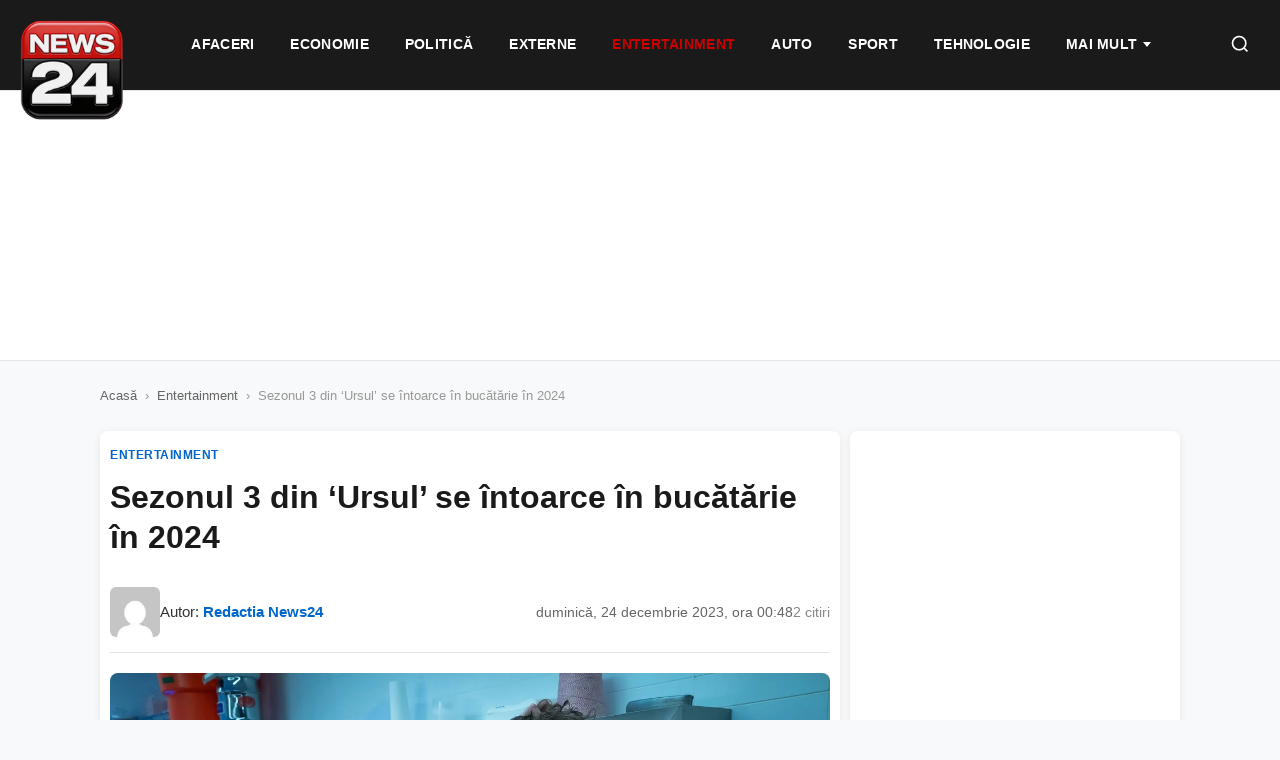

--- FILE ---
content_type: text/html; charset=UTF-8
request_url: https://news24.ro/sezonul-3-din-ursul-se-intoarce-in-bucatarie-in-2024/
body_size: 23279
content:
<!DOCTYPE html><html lang="ro-RO"><head><script data-no-optimize="1">var litespeed_docref=sessionStorage.getItem("litespeed_docref");litespeed_docref&&(Object.defineProperty(document,"referrer",{get:function(){return litespeed_docref}}),sessionStorage.removeItem("litespeed_docref"));</script> <meta charset="UTF-8"><meta name="viewport" content="width=device-width, initial-scale=1.0"><meta name='robots' content='index, follow, max-image-preview:large, max-snippet:-1, max-video-preview:-1' /><title>Sezonul 3 din &#039;Ursul&#039; se întoarce în bucătărie în 2024 - News24</title><meta name="description" content="&quot;Nu am nevoie să primesc niciun fel de amuzament sau de bucurie&quot;, a declarat Carmen &quot;Carmy&quot; Barzotto în timp ce Ursul lui al doilea sezon al sezonului se" /><link rel="canonical" href="https://news24.ro/sezonul-3-din-ursul-se-intoarce-in-bucatarie-in-2024/" /><meta property="og:locale" content="ro_RO" /><meta property="og:type" content="article" /><meta property="og:title" content="Sezonul 3 din &#039;Ursul&#039; se întoarce în bucătărie în 2024 - News24" /><meta property="og:description" content="&quot;Nu am nevoie să primesc niciun fel de amuzament sau de bucurie&quot;, a declarat Carmen &quot;Carmy&quot; Barzotto în timp ce Ursul lui al doilea sezon al sezonului se" /><meta property="og:url" content="https://news24.ro/sezonul-3-din-ursul-se-intoarce-in-bucatarie-in-2024/" /><meta property="og:site_name" content="News24" /><meta property="article:publisher" content="https://www.facebook.com/News24.ro/" /><meta property="article:published_time" content="2023-12-23T22:48:07+00:00" /><meta property="og:image" content="https://news24.ro/wp-content/uploads/2025/12/news24-2.jpeg" /><meta property="og:image:width" content="1200" /><meta property="og:image:height" content="676" /><meta property="og:image:type" content="image/jpeg" /><meta name="author" content="Redactia News24" /><meta name="twitter:card" content="summary_large_image" /><meta name="twitter:label1" content="Scris de" /><meta name="twitter:data1" content="Redactia News24" /><meta name="twitter:label2" content="Timp estimat pentru citire" /><meta name="twitter:data2" content="3 minute" /> <script type="application/ld+json" class="yoast-schema-graph">{"@context":"https://schema.org","@graph":[{"@type":"NewsArticle","@id":"https://news24.ro/sezonul-3-din-ursul-se-intoarce-in-bucatarie-in-2024/#article","isPartOf":{"@id":"https://news24.ro/sezonul-3-din-ursul-se-intoarce-in-bucatarie-in-2024/"},"author":{"name":"Redactia News24","@id":"https://news24.ro/#/schema/person/432835216aae8c96b152f654aac1033f"},"headline":"Sezonul 3 din &#8216;Ursul&#8217; se întoarce în bucătărie în 2024","datePublished":"2023-12-23T22:48:07+00:00","mainEntityOfPage":{"@id":"https://news24.ro/sezonul-3-din-ursul-se-intoarce-in-bucatarie-in-2024/"},"wordCount":696,"commentCount":0,"publisher":{"@id":"https://news24.ro/#organization"},"image":{"@id":"https://news24.ro/sezonul-3-din-ursul-se-intoarce-in-bucatarie-in-2024/#primaryimage"},"thumbnailUrl":"https://news24.ro/wp-content/uploads/2023/12/THE_BEAR_2010_1458R.jpg","keywords":["jeremy allen white","ursul"],"articleSection":["Entertainment"],"inLanguage":"ro-RO","potentialAction":[{"@type":"CommentAction","name":"Comment","target":["https://news24.ro/sezonul-3-din-ursul-se-intoarce-in-bucatarie-in-2024/#respond"]}],"copyrightYear":"2023","copyrightHolder":{"@id":"https://news24.ro/#organization"}},{"@type":"WebPage","@id":"https://news24.ro/sezonul-3-din-ursul-se-intoarce-in-bucatarie-in-2024/","url":"https://news24.ro/sezonul-3-din-ursul-se-intoarce-in-bucatarie-in-2024/","name":"Sezonul 3 din 'Ursul' se întoarce în bucătărie în 2024 - News24","isPartOf":{"@id":"https://news24.ro/#website"},"primaryImageOfPage":{"@id":"https://news24.ro/sezonul-3-din-ursul-se-intoarce-in-bucatarie-in-2024/#primaryimage"},"image":{"@id":"https://news24.ro/sezonul-3-din-ursul-se-intoarce-in-bucatarie-in-2024/#primaryimage"},"thumbnailUrl":"https://news24.ro/wp-content/uploads/2023/12/THE_BEAR_2010_1458R.jpg","datePublished":"2023-12-23T22:48:07+00:00","description":"\"Nu am nevoie să primesc niciun fel de amuzament sau de bucurie\", a declarat Carmen \"Carmy\" Barzotto în timp ce Ursul lui al doilea sezon al sezonului se","inLanguage":"ro-RO","potentialAction":[{"@type":"ReadAction","target":["https://news24.ro/sezonul-3-din-ursul-se-intoarce-in-bucatarie-in-2024/"]}]},{"@type":"ImageObject","inLanguage":"ro-RO","@id":"https://news24.ro/sezonul-3-din-ursul-se-intoarce-in-bucatarie-in-2024/#primaryimage","url":"https://news24.ro/wp-content/uploads/2023/12/THE_BEAR_2010_1458R.jpg","contentUrl":"https://news24.ro/wp-content/uploads/2023/12/THE_BEAR_2010_1458R.jpg","width":1280,"height":720},{"@type":"WebSite","@id":"https://news24.ro/#website","url":"https://news24.ro/","name":"News24","description":"","publisher":{"@id":"https://news24.ro/#organization"},"potentialAction":[{"@type":"SearchAction","target":{"@type":"EntryPoint","urlTemplate":"https://news24.ro/?s={search_term_string}"},"query-input":{"@type":"PropertyValueSpecification","valueRequired":true,"valueName":"search_term_string"}}],"inLanguage":"ro-RO"},{"@type":"Organization","@id":"https://news24.ro/#organization","name":"News24","url":"https://news24.ro/","logo":{"@type":"ImageObject","inLanguage":"ro-RO","@id":"https://news24.ro/#/schema/logo/image/","url":"https://news24.ro/wp-content/uploads/2025/12/logo-news24-1.png","contentUrl":"https://news24.ro/wp-content/uploads/2025/12/logo-news24-1.png","width":600,"height":600,"caption":"News24"},"image":{"@id":"https://news24.ro/#/schema/logo/image/"},"sameAs":["https://www.facebook.com/News24.ro/"]},{"@type":"Person","@id":"https://news24.ro/#/schema/person/432835216aae8c96b152f654aac1033f","name":"Redactia News24","image":{"@type":"ImageObject","inLanguage":"ro-RO","@id":"https://news24.ro/#/schema/person/image/","url":"https://news24.ro/wp-content/litespeed/avatar/0068c66be12b92d832a25f7837217aa5.jpg?ver=1766763600","contentUrl":"https://news24.ro/wp-content/litespeed/avatar/0068c66be12b92d832a25f7837217aa5.jpg?ver=1766763600","caption":"Redactia News24"},"sameAs":["News24"],"url":"https://news24.ro/author/news24-ro/"}]}</script> <link rel="alternate" type="application/rss+xml" title="Flux comentarii News24 &raquo; Sezonul 3 din &#8216;Ursul&#8217; se întoarce în bucătărie în 2024" href="https://news24.ro/sezonul-3-din-ursul-se-intoarce-in-bucatarie-in-2024/feed/" /><link rel="alternate" title="oEmbed (JSON)" type="application/json+oembed" href="https://news24.ro/wp-json/oembed/1.0/embed?url=https%3A%2F%2Fnews24.ro%2Fsezonul-3-din-ursul-se-intoarce-in-bucatarie-in-2024%2F" /><link rel="alternate" title="oEmbed (XML)" type="text/xml+oembed" href="https://news24.ro/wp-json/oembed/1.0/embed?url=https%3A%2F%2Fnews24.ro%2Fsezonul-3-din-ursul-se-intoarce-in-bucatarie-in-2024%2F&#038;format=xml" /><style id='wp-img-auto-sizes-contain-inline-css' type='text/css'>img:is([sizes=auto i],[sizes^="auto," i]){contain-intrinsic-size:3000px 1500px}
/*# sourceURL=wp-img-auto-sizes-contain-inline-css */</style><style id="litespeed-ccss">:root{--wp-block-synced-color:#7a00df;--wp-block-synced-color--rgb:122,0,223;--wp-bound-block-color:var(--wp-block-synced-color);--wp-editor-canvas-background:#ddd;--wp-admin-theme-color:#007cba;--wp-admin-theme-color--rgb:0,124,186;--wp-admin-theme-color-darker-10:#006ba1;--wp-admin-theme-color-darker-10--rgb:0,107,160.5;--wp-admin-theme-color-darker-20:#005a87;--wp-admin-theme-color-darker-20--rgb:0,90,135;--wp-admin-border-width-focus:2px}:root{--wp--preset--font-size--normal:16px;--wp--preset--font-size--huge:42px}:where(figure){margin:0 0 1em}:root{--wp--preset--aspect-ratio--square:1;--wp--preset--aspect-ratio--4-3:4/3;--wp--preset--aspect-ratio--3-4:3/4;--wp--preset--aspect-ratio--3-2:3/2;--wp--preset--aspect-ratio--2-3:2/3;--wp--preset--aspect-ratio--16-9:16/9;--wp--preset--aspect-ratio--9-16:9/16;--wp--preset--color--black:#000000;--wp--preset--color--cyan-bluish-gray:#abb8c3;--wp--preset--color--white:#ffffff;--wp--preset--color--pale-pink:#f78da7;--wp--preset--color--vivid-red:#cf2e2e;--wp--preset--color--luminous-vivid-orange:#ff6900;--wp--preset--color--luminous-vivid-amber:#fcb900;--wp--preset--color--light-green-cyan:#7bdcb5;--wp--preset--color--vivid-green-cyan:#00d084;--wp--preset--color--pale-cyan-blue:#8ed1fc;--wp--preset--color--vivid-cyan-blue:#0693e3;--wp--preset--color--vivid-purple:#9b51e0;--wp--preset--gradient--vivid-cyan-blue-to-vivid-purple:linear-gradient(135deg,rgb(6,147,227) 0%,rgb(155,81,224) 100%);--wp--preset--gradient--light-green-cyan-to-vivid-green-cyan:linear-gradient(135deg,rgb(122,220,180) 0%,rgb(0,208,130) 100%);--wp--preset--gradient--luminous-vivid-amber-to-luminous-vivid-orange:linear-gradient(135deg,rgb(252,185,0) 0%,rgb(255,105,0) 100%);--wp--preset--gradient--luminous-vivid-orange-to-vivid-red:linear-gradient(135deg,rgb(255,105,0) 0%,rgb(207,46,46) 100%);--wp--preset--gradient--very-light-gray-to-cyan-bluish-gray:linear-gradient(135deg,rgb(238,238,238) 0%,rgb(169,184,195) 100%);--wp--preset--gradient--cool-to-warm-spectrum:linear-gradient(135deg,rgb(74,234,220) 0%,rgb(151,120,209) 20%,rgb(207,42,186) 40%,rgb(238,44,130) 60%,rgb(251,105,98) 80%,rgb(254,248,76) 100%);--wp--preset--gradient--blush-light-purple:linear-gradient(135deg,rgb(255,206,236) 0%,rgb(152,150,240) 100%);--wp--preset--gradient--blush-bordeaux:linear-gradient(135deg,rgb(254,205,165) 0%,rgb(254,45,45) 50%,rgb(107,0,62) 100%);--wp--preset--gradient--luminous-dusk:linear-gradient(135deg,rgb(255,203,112) 0%,rgb(199,81,192) 50%,rgb(65,88,208) 100%);--wp--preset--gradient--pale-ocean:linear-gradient(135deg,rgb(255,245,203) 0%,rgb(182,227,212) 50%,rgb(51,167,181) 100%);--wp--preset--gradient--electric-grass:linear-gradient(135deg,rgb(202,248,128) 0%,rgb(113,206,126) 100%);--wp--preset--gradient--midnight:linear-gradient(135deg,rgb(2,3,129) 0%,rgb(40,116,252) 100%);--wp--preset--font-size--small:13px;--wp--preset--font-size--medium:20px;--wp--preset--font-size--large:36px;--wp--preset--font-size--x-large:42px;--wp--preset--spacing--20:0.44rem;--wp--preset--spacing--30:0.67rem;--wp--preset--spacing--40:1rem;--wp--preset--spacing--50:1.5rem;--wp--preset--spacing--60:2.25rem;--wp--preset--spacing--70:3.38rem;--wp--preset--spacing--80:5.06rem;--wp--preset--shadow--natural:6px 6px 9px rgba(0, 0, 0, 0.2);--wp--preset--shadow--deep:12px 12px 50px rgba(0, 0, 0, 0.4);--wp--preset--shadow--sharp:6px 6px 0px rgba(0, 0, 0, 0.2);--wp--preset--shadow--outlined:6px 6px 0px -3px rgb(255, 255, 255), 6px 6px rgb(0, 0, 0);--wp--preset--shadow--crisp:6px 6px 0px rgb(0, 0, 0)}:root{--n24-primary:#1a1a1a;--n24-secondary:#666666;--n24-accent:#0066cc;--n24-accent-hover:#004c99;--n24-bg:#ffffff;--n24-bg-alt:#f8f9fa;--n24-border:#e5e5e5;--n24-text:#333333;--n24-text-light:#666666;--n24-text-muted:#999999;--n24-font:'Segoe UI', -apple-system, BlinkMacSystemFont, 'Roboto', sans-serif;--n24-gap:10px;--n24-gap-sm:10px;--n24-gap-lg:10px;--n24-padding:10px;--n24-radius:8px;--n24-max-width:1100px;--n24-sidebar-width:330px;--n24-shadow:0 2px 8px rgba(0,0,0,0.08);--n24-shadow-hover:0 4px 16px rgba(0,0,0,0.12)}*,*::before,*::after{box-sizing:border-box}html{font-size:16px;-webkit-font-smoothing:antialiased}body{margin:0;padding:0;font-family:var(--n24-font);font-size:1rem;line-height:1.6;color:var(--n24-text);background:var(--n24-bg-alt)}a{color:inherit;text-decoration:none}img{max-width:100%;height:auto;display:block}h1,h3,h4{margin:0;font-weight:600;line-height:1.3}p{margin:0 0 1rem}.n24-container{max-width:var(--n24-max-width);margin:0 auto;padding:0 var(--n24-padding)}.n24-main-grid{display:grid;grid-template-columns:1fr var(--n24-sidebar-width);gap:10px;padding:var(--n24-gap-lg)0}.n24-content{min-width:0}.n24-sidebar{min-width:0;position:sticky;top:85px;height:fit-content;align-self:start}.n24-header{background:var(--n24-bg);border-bottom:1px solid var(--n24-border);position:sticky;top:0;z-index:1000}.n24-header-inner{display:flex;align-items:center;justify-content:space-between;padding:15px var(--n24-padding);max-width:var(--n24-max-width);margin:0 auto}.n24-nav{display:flex;align-items:center;gap:0}.n24-nav a{padding:10px 18px;font-size:15px;font-weight:500;color:var(--n24-text);border-bottom:2px solid #fff0}.n24-menu-toggle{display:none;background:none;border:none;padding:10px}.n24-menu-toggle span{display:block;width:24px;height:2px;background:var(--n24-primary);margin:5px 0}.n24-nav li{list-style:none}.n24-banner{display:flex;align-items:center;justify-content:center;margin:var(--n24-gap)0;text-align:center}.n24-banner-header{background:var(--n24-bg);padding:15px 0;border-bottom:1px solid var(--n24-border)}.n24-widget{margin-bottom:var(--n24-gap);background:var(--n24-bg);border-radius:var(--n24-radius);padding:var(--n24-padding);box-shadow:var(--n24-shadow)}.n24-widget-title{font-size:14px;font-weight:700;text-transform:uppercase;color:var(--n24-primary);padding-bottom:12px;margin-bottom:15px;border-bottom:2px solid var(--n24-accent);letter-spacing:.5px}.n24-widget-list{display:flex;flex-direction:column;gap:15px}.n24-widget-item{display:grid;grid-template-columns:80px 1fr;gap:12px}.n24-widget-item-image{width:80px;height:60px;overflow:hidden;border-radius:calc(var(--n24-radius) - 2px)}.n24-widget-item-image img{width:100%;height:100%;object-fit:cover}.n24-widget-item-title{font-size:13px;font-weight:500;line-height:1.4;color:var(--n24-primary);display:-webkit-box;-webkit-line-clamp:3;-webkit-box-orient:vertical;overflow:hidden}.n24-article{max-width:800px;background:var(--n24-bg);border-radius:var(--n24-radius);padding:var(--n24-gap-lg);box-shadow:var(--n24-shadow)}.n24-article-category{display:inline-block;font-size:12px;font-weight:700;text-transform:uppercase;color:var(--n24-accent);margin-bottom:12px;letter-spacing:.5px}.n24-article-title{font-size:32px;font-weight:700;line-height:1.25;color:var(--n24-primary);margin-bottom:15px}.n24-breadcrumbs{padding:15px 0;font-size:13px;color:var(--n24-text-muted)}.n24-breadcrumbs a{color:var(--n24-text-light)}.n24-breadcrumbs span{margin:0 8px}@media (max-width:1024px){.n24-main-grid{grid-template-columns:1fr}.n24-sidebar{display:grid;grid-template-columns:repeat(2,1fr);gap:var(--n24-gap)}}@media (max-width:768px){:root{--n24-gap:15px;--n24-padding:15px}.n24-header-inner{padding:12px var(--n24-padding)}.n24-nav{position:fixed;top:60px;left:0;right:0;background:var(--n24-bg);flex-direction:column;padding:var(--n24-padding);border-bottom:1px solid var(--n24-border);transform:translateY(-100%);opacity:0;visibility:hidden;z-index:999}.n24-nav a{padding:12px 0;border-bottom:1px solid var(--n24-border);width:100%}.n24-menu-toggle{display:block}.n24-sidebar{grid-template-columns:1fr}.n24-article-title{font-size:24px}.n24-article{padding:var(--n24-padding)}}.n24-article-header-top{margin-bottom:20px}.n24-article-title{font-size:32px;font-weight:700;line-height:1.25;color:var(--n24-primary);margin-bottom:15px}.n24-article-meta-top{display:flex;align-items:center;justify-content:space-between;flex-wrap:nowrap;font-size:14px;color:var(--n24-text-muted);padding-bottom:15px;border-bottom:1px solid var(--n24-border);margin-bottom:20px}.n24-article-meta-top .n24-meta-left{display:flex;align-items:center;gap:5px}.n24-article-meta-top .n24-meta-left span:not(:last-child)::after{content:" ";margin-left:5px}.n24-article-meta-top a{color:var(--n24-accent);font-weight:500}.n24-article-meta-top .n24-views{color:var(--n24-text-muted);white-space:nowrap}.n24-article-intro{display:flex;gap:20px;margin-bottom:25px}.n24-article-intro-image{flex:0 0 50%;max-width:50%}.n24-article-intro-image img{width:100%;height:auto;border-radius:var(--n24-radius)}.n24-article-intro-text{flex:1;font-size:16px;line-height:1.7;color:var(--n24-text)}.n24-article-intro-text p:first-child{margin-top:0}@media (max-width:768px){.n24-article-intro{flex-direction:column}.n24-article-intro-image{flex:none;max-width:100%}}.n24-banner{width:100%;min-width:300px;text-align:center}.n24-banner .adsbygoogle{display:block;width:100%;min-height:100px}div[data-widget-id="1408860"]{min-height:300px}</style><link rel="preload" data-asynced="1" data-optimized="2" as="style" onload="this.onload=null;this.rel='stylesheet'" href="https://news24.ro/wp-content/litespeed/css/e0675a3b1c648f9ed68930ec328e1e72.css?ver=f0775" /><script data-optimized="1" type="litespeed/javascript" data-src="https://news24.ro/wp-content/plugins/litespeed-cache/assets/js/css_async.min.js"></script> <style id='global-styles-inline-css' type='text/css'>:root{--wp--preset--aspect-ratio--square: 1;--wp--preset--aspect-ratio--4-3: 4/3;--wp--preset--aspect-ratio--3-4: 3/4;--wp--preset--aspect-ratio--3-2: 3/2;--wp--preset--aspect-ratio--2-3: 2/3;--wp--preset--aspect-ratio--16-9: 16/9;--wp--preset--aspect-ratio--9-16: 9/16;--wp--preset--color--black: #000000;--wp--preset--color--cyan-bluish-gray: #abb8c3;--wp--preset--color--white: #ffffff;--wp--preset--color--pale-pink: #f78da7;--wp--preset--color--vivid-red: #cf2e2e;--wp--preset--color--luminous-vivid-orange: #ff6900;--wp--preset--color--luminous-vivid-amber: #fcb900;--wp--preset--color--light-green-cyan: #7bdcb5;--wp--preset--color--vivid-green-cyan: #00d084;--wp--preset--color--pale-cyan-blue: #8ed1fc;--wp--preset--color--vivid-cyan-blue: #0693e3;--wp--preset--color--vivid-purple: #9b51e0;--wp--preset--gradient--vivid-cyan-blue-to-vivid-purple: linear-gradient(135deg,rgb(6,147,227) 0%,rgb(155,81,224) 100%);--wp--preset--gradient--light-green-cyan-to-vivid-green-cyan: linear-gradient(135deg,rgb(122,220,180) 0%,rgb(0,208,130) 100%);--wp--preset--gradient--luminous-vivid-amber-to-luminous-vivid-orange: linear-gradient(135deg,rgb(252,185,0) 0%,rgb(255,105,0) 100%);--wp--preset--gradient--luminous-vivid-orange-to-vivid-red: linear-gradient(135deg,rgb(255,105,0) 0%,rgb(207,46,46) 100%);--wp--preset--gradient--very-light-gray-to-cyan-bluish-gray: linear-gradient(135deg,rgb(238,238,238) 0%,rgb(169,184,195) 100%);--wp--preset--gradient--cool-to-warm-spectrum: linear-gradient(135deg,rgb(74,234,220) 0%,rgb(151,120,209) 20%,rgb(207,42,186) 40%,rgb(238,44,130) 60%,rgb(251,105,98) 80%,rgb(254,248,76) 100%);--wp--preset--gradient--blush-light-purple: linear-gradient(135deg,rgb(255,206,236) 0%,rgb(152,150,240) 100%);--wp--preset--gradient--blush-bordeaux: linear-gradient(135deg,rgb(254,205,165) 0%,rgb(254,45,45) 50%,rgb(107,0,62) 100%);--wp--preset--gradient--luminous-dusk: linear-gradient(135deg,rgb(255,203,112) 0%,rgb(199,81,192) 50%,rgb(65,88,208) 100%);--wp--preset--gradient--pale-ocean: linear-gradient(135deg,rgb(255,245,203) 0%,rgb(182,227,212) 50%,rgb(51,167,181) 100%);--wp--preset--gradient--electric-grass: linear-gradient(135deg,rgb(202,248,128) 0%,rgb(113,206,126) 100%);--wp--preset--gradient--midnight: linear-gradient(135deg,rgb(2,3,129) 0%,rgb(40,116,252) 100%);--wp--preset--font-size--small: 13px;--wp--preset--font-size--medium: 20px;--wp--preset--font-size--large: 36px;--wp--preset--font-size--x-large: 42px;--wp--preset--spacing--20: 0.44rem;--wp--preset--spacing--30: 0.67rem;--wp--preset--spacing--40: 1rem;--wp--preset--spacing--50: 1.5rem;--wp--preset--spacing--60: 2.25rem;--wp--preset--spacing--70: 3.38rem;--wp--preset--spacing--80: 5.06rem;--wp--preset--shadow--natural: 6px 6px 9px rgba(0, 0, 0, 0.2);--wp--preset--shadow--deep: 12px 12px 50px rgba(0, 0, 0, 0.4);--wp--preset--shadow--sharp: 6px 6px 0px rgba(0, 0, 0, 0.2);--wp--preset--shadow--outlined: 6px 6px 0px -3px rgb(255, 255, 255), 6px 6px rgb(0, 0, 0);--wp--preset--shadow--crisp: 6px 6px 0px rgb(0, 0, 0);}:where(.is-layout-flex){gap: 0.5em;}:where(.is-layout-grid){gap: 0.5em;}body .is-layout-flex{display: flex;}.is-layout-flex{flex-wrap: wrap;align-items: center;}.is-layout-flex > :is(*, div){margin: 0;}body .is-layout-grid{display: grid;}.is-layout-grid > :is(*, div){margin: 0;}:where(.wp-block-columns.is-layout-flex){gap: 2em;}:where(.wp-block-columns.is-layout-grid){gap: 2em;}:where(.wp-block-post-template.is-layout-flex){gap: 1.25em;}:where(.wp-block-post-template.is-layout-grid){gap: 1.25em;}.has-black-color{color: var(--wp--preset--color--black) !important;}.has-cyan-bluish-gray-color{color: var(--wp--preset--color--cyan-bluish-gray) !important;}.has-white-color{color: var(--wp--preset--color--white) !important;}.has-pale-pink-color{color: var(--wp--preset--color--pale-pink) !important;}.has-vivid-red-color{color: var(--wp--preset--color--vivid-red) !important;}.has-luminous-vivid-orange-color{color: var(--wp--preset--color--luminous-vivid-orange) !important;}.has-luminous-vivid-amber-color{color: var(--wp--preset--color--luminous-vivid-amber) !important;}.has-light-green-cyan-color{color: var(--wp--preset--color--light-green-cyan) !important;}.has-vivid-green-cyan-color{color: var(--wp--preset--color--vivid-green-cyan) !important;}.has-pale-cyan-blue-color{color: var(--wp--preset--color--pale-cyan-blue) !important;}.has-vivid-cyan-blue-color{color: var(--wp--preset--color--vivid-cyan-blue) !important;}.has-vivid-purple-color{color: var(--wp--preset--color--vivid-purple) !important;}.has-black-background-color{background-color: var(--wp--preset--color--black) !important;}.has-cyan-bluish-gray-background-color{background-color: var(--wp--preset--color--cyan-bluish-gray) !important;}.has-white-background-color{background-color: var(--wp--preset--color--white) !important;}.has-pale-pink-background-color{background-color: var(--wp--preset--color--pale-pink) !important;}.has-vivid-red-background-color{background-color: var(--wp--preset--color--vivid-red) !important;}.has-luminous-vivid-orange-background-color{background-color: var(--wp--preset--color--luminous-vivid-orange) !important;}.has-luminous-vivid-amber-background-color{background-color: var(--wp--preset--color--luminous-vivid-amber) !important;}.has-light-green-cyan-background-color{background-color: var(--wp--preset--color--light-green-cyan) !important;}.has-vivid-green-cyan-background-color{background-color: var(--wp--preset--color--vivid-green-cyan) !important;}.has-pale-cyan-blue-background-color{background-color: var(--wp--preset--color--pale-cyan-blue) !important;}.has-vivid-cyan-blue-background-color{background-color: var(--wp--preset--color--vivid-cyan-blue) !important;}.has-vivid-purple-background-color{background-color: var(--wp--preset--color--vivid-purple) !important;}.has-black-border-color{border-color: var(--wp--preset--color--black) !important;}.has-cyan-bluish-gray-border-color{border-color: var(--wp--preset--color--cyan-bluish-gray) !important;}.has-white-border-color{border-color: var(--wp--preset--color--white) !important;}.has-pale-pink-border-color{border-color: var(--wp--preset--color--pale-pink) !important;}.has-vivid-red-border-color{border-color: var(--wp--preset--color--vivid-red) !important;}.has-luminous-vivid-orange-border-color{border-color: var(--wp--preset--color--luminous-vivid-orange) !important;}.has-luminous-vivid-amber-border-color{border-color: var(--wp--preset--color--luminous-vivid-amber) !important;}.has-light-green-cyan-border-color{border-color: var(--wp--preset--color--light-green-cyan) !important;}.has-vivid-green-cyan-border-color{border-color: var(--wp--preset--color--vivid-green-cyan) !important;}.has-pale-cyan-blue-border-color{border-color: var(--wp--preset--color--pale-cyan-blue) !important;}.has-vivid-cyan-blue-border-color{border-color: var(--wp--preset--color--vivid-cyan-blue) !important;}.has-vivid-purple-border-color{border-color: var(--wp--preset--color--vivid-purple) !important;}.has-vivid-cyan-blue-to-vivid-purple-gradient-background{background: var(--wp--preset--gradient--vivid-cyan-blue-to-vivid-purple) !important;}.has-light-green-cyan-to-vivid-green-cyan-gradient-background{background: var(--wp--preset--gradient--light-green-cyan-to-vivid-green-cyan) !important;}.has-luminous-vivid-amber-to-luminous-vivid-orange-gradient-background{background: var(--wp--preset--gradient--luminous-vivid-amber-to-luminous-vivid-orange) !important;}.has-luminous-vivid-orange-to-vivid-red-gradient-background{background: var(--wp--preset--gradient--luminous-vivid-orange-to-vivid-red) !important;}.has-very-light-gray-to-cyan-bluish-gray-gradient-background{background: var(--wp--preset--gradient--very-light-gray-to-cyan-bluish-gray) !important;}.has-cool-to-warm-spectrum-gradient-background{background: var(--wp--preset--gradient--cool-to-warm-spectrum) !important;}.has-blush-light-purple-gradient-background{background: var(--wp--preset--gradient--blush-light-purple) !important;}.has-blush-bordeaux-gradient-background{background: var(--wp--preset--gradient--blush-bordeaux) !important;}.has-luminous-dusk-gradient-background{background: var(--wp--preset--gradient--luminous-dusk) !important;}.has-pale-ocean-gradient-background{background: var(--wp--preset--gradient--pale-ocean) !important;}.has-electric-grass-gradient-background{background: var(--wp--preset--gradient--electric-grass) !important;}.has-midnight-gradient-background{background: var(--wp--preset--gradient--midnight) !important;}.has-small-font-size{font-size: var(--wp--preset--font-size--small) !important;}.has-medium-font-size{font-size: var(--wp--preset--font-size--medium) !important;}.has-large-font-size{font-size: var(--wp--preset--font-size--large) !important;}.has-x-large-font-size{font-size: var(--wp--preset--font-size--x-large) !important;}
/*# sourceURL=global-styles-inline-css */</style><style id='classic-theme-styles-inline-css' type='text/css'>/*! This file is auto-generated */
.wp-block-button__link{color:#fff;background-color:#32373c;border-radius:9999px;box-shadow:none;text-decoration:none;padding:calc(.667em + 2px) calc(1.333em + 2px);font-size:1.125em}.wp-block-file__button{background:#32373c;color:#fff;text-decoration:none}
/*# sourceURL=/wp-includes/css/classic-themes.min.css */</style><link rel="https://api.w.org/" href="https://news24.ro/wp-json/" /><link rel="alternate" title="JSON" type="application/json" href="https://news24.ro/wp-json/wp/v2/posts/84452" /><style>/* =====================================================
       ARTICLE META - DESKTOP
       ===================================================== */
    .n24-article-meta-top {
        display: flex;
        align-items: center;
        justify-content: space-between;
        flex-wrap: wrap;
        gap: 15px;
        padding: 15px 0;
        border-bottom: 1px solid #e5e5e5;
        margin-bottom: 20px;
    }
    
    /* Author section cu avatar */
    .n24-meta-author {
        display: flex;
        align-items: center;
        gap: 12px;
    }
    
    .n24-author-avatar {
        width: 50px;
        height: 50px;
        border-radius: 6px;
        object-fit: cover;
    }
    
    .n24-author-name {
        font-size: 15px;
        color: #333;
    }
    
    .n24-author-name a {
        color: #0066cc;
        text-decoration: none;
        font-weight: 600;
    }
    
    .n24-author-name a:hover {
        text-decoration: underline;
    }
    
    /* Info section - data și citiri */
    .n24-meta-info {
        display: flex;
        align-items: center;
        gap: 20px;
        font-size: 14px;
        color: #666;
    }
    
    .n24-meta-date {
        color: #666;
    }
    
    .n24-meta-views {
        color: #888;
        white-space: nowrap;
    }
    
    /* =====================================================
       TABLET - Max 992px
       ===================================================== */
    @media (max-width: 992px) {
        .n24-article-meta-top {
            gap: 12px;
        }
        
        .n24-meta-info {
            gap: 15px;
            font-size: 13px;
        }
    }
    
    /* =====================================================
       MOBILE - Max 768px
       ===================================================== */
    @media (max-width: 768px) {
        .n24-article-meta-top {
            flex-direction: column;
            align-items: flex-start;
            gap: 12px;
            padding: 12px 0;
        }
        
        /* Author pe toată lățimea */
        .n24-meta-author {
            width: 100%;
            padding-bottom: 10px;
            border-bottom: 1px solid #f0f0f0;
        }
        
        .n24-author-avatar {
            width: 45px;
            height: 45px;
        }
        
        .n24-author-name {
            font-size: 14px;
        }
        
        /* Info pe linie separată cu separator */
        .n24-meta-info {
            width: 100%;
            justify-content: flex-start;
            gap: 0;
            font-size: 13px;
        }
        
        .n24-meta-date {
            display: inline;
        }
        
        .n24-meta-views {
            display: inline;
        }
        
        /* Separator punct între data și citiri */
        .n24-meta-date::after {
            content: "•";
            margin: 0 10px;
            color: #ccc;
        }
    }
    
    /* =====================================================
       MOBILE MIC - Max 480px
       ===================================================== */
    @media (max-width: 480px) {
        .n24-article-meta-top {
            padding: 10px 0;
            gap: 10px;
        }
        
        .n24-meta-author {
            padding-bottom: 8px;
        }
        
        .n24-author-avatar {
            width: 40px;
            height: 40px;
            border-radius: 4px;
        }
        
        .n24-author-name {
            font-size: 13px;
        }
        
        .n24-meta-info {
            font-size: 12px;
        }
        
        /* Data mai scurtă pe mobile foarte mic */
        .n24-meta-date {
            /* Poți folosi JS pentru format scurt sau lăsăm așa */
        }
    }
    
    // Thumbnail mai mare pentru mobile
add_image_size('n24-feed-mobile', 400, 260, true);

// Funcție care folosește srcset
function news24_feed_item_responsive() {
    $thumb_id = get_post_thumbnail_id();
    if (!$thumb_id) return;
    
    echo wp_get_attachment_image($thumb_id, 'n24-feed', false, array(
        'sizes' => '(max-width: 768px) 100vw, 200px',
        'loading' => 'lazy'
    ));
}</style><link rel="icon" href="https://news24.ro/wp-content/uploads/2025/12/cropped-logo-news24-150-32x32.png" sizes="32x32" /><link rel="icon" href="https://news24.ro/wp-content/uploads/2025/12/cropped-logo-news24-150-192x192.png" sizes="192x192" /><link rel="apple-touch-icon" href="https://news24.ro/wp-content/uploads/2025/12/cropped-logo-news24-150-180x180.png" /><meta name="msapplication-TileImage" content="https://news24.ro/wp-content/uploads/2025/12/cropped-logo-news24-150-270x270.png" /><style>/* ===========================================
       Stiluri pentru carduri afiliere - ARTICOLE EXISTENTE
       =========================================== */
    .n24-aff-card-wrapper {
        display: block !important;
        margin: 25px 0 !important;
    }
    
    /* Ascunde DOAR numărul și badge-ul, NU toată secțiunea */
    .n24-aff-card-num,
    .n24-aff-card-badge {
        display: none !important;
    }
    
    /* Card principal */
    .n24-aff-card {
        display: flex !important;
        gap: 20px !important;
        padding: 20px !important;
        background: #fff !important;
        border-radius: 12px !important;
        border: 2px solid #e0e0e0 !important;
        text-decoration: none !important;
        color: inherit !important;
        box-shadow: 0 2px 10px rgba(0,0,0,0.08) !important;
        align-items: flex-start !important;
    }
    .n24-aff-card:hover {
        border-color: #e53935 !important;
        box-shadow: 0 4px 20px rgba(229,57,53,0.15) !important;
    }
    
    /* Partea stângă - imaginea */
    .n24-aff-card-left {
        flex-shrink: 0 !important;
        text-align: center !important;
        min-width: auto !important;
    }
    
    /* Imaginea - stil nou, mai mare */
    .n24-aff-card-img {
        width: 200px !important;
        height: 200px !important;
        object-fit: contain !important;
        background: #f8f9fa !important;
        border-radius: 8px !important;
        border: 1px solid #eee !important;
        display: block !important;
    }
    
    /* Partea dreaptă */
    .n24-aff-card-right {
        flex: 1 !important;
        display: flex !important;
        flex-direction: column !important;
        justify-content: space-between !important;
        min-height: 200px !important;
    }
    
    .n24-aff-card-title {
        margin: 0 0 10px 0 !important;
        font-size: 18px !important;
        font-weight: 600 !important;
        line-height: 1.4 !important;
        color: #1a1a1a !important;
    }
    
    .n24-aff-card-price {
        margin-bottom: 15px !important;
        display: block !important;
    }
    
    .n24-aff-card-oldprice {
        text-decoration: line-through !important;
        color: #999 !important;
        font-size: 14px !important;
        margin-right: 8px !important;
    }
    
    .n24-aff-card-discount {
        background: #4caf50 !important;
        color: #fff !important;
        font-size: 12px !important;
        font-weight: 700 !important;
        padding: 3px 8px !important;
        border-radius: 4px !important;
    }
    
    .n24-aff-card-newprice {
        font-size: 24px !important;
        font-weight: bold !important;
        color: #e53935 !important;
        display: block !important;
        margin-top: 5px !important;
    }
    
    .n24-aff-card-btn {
        display: inline-block !important;
        padding: 12px 30px !important;
        background: #1a1a1a !important;
        color: #fff !important;
        border-radius: 6px !important;
        font-weight: 600 !important;
        font-size: 15px !important;
        border: 2px solid #e53935 !important;
        text-align: center !important;
        text-decoration: none !important;
    }
    .n24-aff-card:hover .n24-aff-card-btn {
        background: #e53935 !important;
    }
    
    /* ===========================================
       Grid pentru shortcode produse
       =========================================== */
    .n24-2p-grid{font-family:-apple-system,BlinkMacSystemFont,"Segoe UI",Roboto,sans-serif}
    .n24-2p-card{transition:all .3s ease}
    .n24-2p-card:hover{transform:translateY(-4px);box-shadow:0 8px 25px rgba(0,0,0,.1);border-color:#e53935}
    
    /* ===========================================
       Mobile responsive
       =========================================== */
    @media(max-width:600px){
        .n24-aff-card,
        [data-no-internal-links] > a {
            flex-direction: column !important;
            align-items: center !important;
        }
        .n24-aff-card-left {
            width: 100% !important;
            display: flex !important;
            justify-content: center !important;
        }
        .n24-aff-card-img {
            width: 100% !important;
            max-width: 250px !important;
            height: 250px !important;
        }
        .n24-aff-card-right {
            min-height: auto !important;
            text-align: center !important;
            width: 100% !important;
        }
        .n24-aff-card-btn {
            display: block !important;
            width: 100% !important;
        }
    }
    
    @media(max-width:768px){.n24-2p-grid{grid-template-columns:repeat(2,1fr)!important}}
    @media(max-width:480px){.n24-2p-grid{grid-template-columns:1fr!important}}</style> <script type="litespeed/javascript" data-src="https://pagead2.googlesyndication.com/pagead/js/adsbygoogle.js?client=ca-pub-8595863152487933"
     crossorigin="anonymous"></script> <script type="litespeed/javascript" data-src="https://jsc.mgid.com/site/318027.js"></script> </head><body class="wp-singular post-template-default single single-post postid-84452 single-format-standard wp-custom-logo wp-theme-news24-theme"><header class="n24-header"><div class="n24-header-bar">
<a href="https://news24.ro/" class="n24-logo">
<a href="https://news24.ro/" class="custom-logo-link" rel="home"><picture class="custom-logo" decoding="async">
<source type="image/avif" srcset="https://news24.ro/wp-content/uploads/2025/12/logo-news24-150.png.avif"/>
<img data-lazyloaded="1" src="[data-uri]" width="150" height="146" data-src="https://news24.ro/wp-content/uploads/2025/12/logo-news24-150.png" alt="News24" decoding="async"/>
</picture>
</a>                    </a><nav class="n24-nav" id="main-nav"><div class="n24-mobile-search"><form action="https://news24.ro/" method="get">
<input type="text" name="s" placeholder="Caută știri..." value="">
<button type="submit">Caută</button></form></div><ul id="menu-main-navigation" class="n24-menu"><li id="menu-item-45953" class="menu-item menu-item-type-taxonomy menu-item-object-category menu-item-45953"><a href="https://news24.ro/stiri/afaceri/">Afaceri</a></li><li id="menu-item-108514" class="menu-item menu-item-type-taxonomy menu-item-object-category menu-item-108514"><a href="https://news24.ro/stiri/economie/">Economie</a></li><li id="menu-item-45963" class="menu-item menu-item-type-taxonomy menu-item-object-category menu-item-45963"><a href="https://news24.ro/stiri/politica/">Politică</a></li><li id="menu-item-45964" class="menu-item menu-item-type-taxonomy menu-item-object-category menu-item-45964"><a href="https://news24.ro/stiri/externe/">Externe</a></li><li id="menu-item-108516" class="menu-item menu-item-type-taxonomy menu-item-object-category current-post-ancestor current-menu-parent current-post-parent menu-item-108516 current-menu-parent"><a href="https://news24.ro/stiri/entertainment/">Entertainment</a></li><li id="menu-item-108511" class="menu-item menu-item-type-taxonomy menu-item-object-category menu-item-108511"><a href="https://news24.ro/stiri/auto/">Auto</a></li><li id="menu-item-108517" class="menu-item menu-item-type-taxonomy menu-item-object-category menu-item-108517"><a href="https://news24.ro/stiri/sport/">Sport</a></li><li id="menu-item-108518" class="menu-item menu-item-type-taxonomy menu-item-object-category menu-item-108518"><a href="https://news24.ro/stiri/tehnologie/">Tehnologie</a></li><li id="menu-item-119019" class="menu-item menu-item-type-custom menu-item-object-custom menu-item-has-children menu-item-119019 menu-item-has-children"><a href="#">Mai mult</a><ul class="sub-menu"><li id="menu-item-45973" class="menu-item menu-item-type-taxonomy menu-item-object-category menu-item-45973"><a href="https://news24.ro/stiri/lifestyle/">LifeStyle</a></li><li id="menu-item-45975" class="menu-item menu-item-type-taxonomy menu-item-object-category menu-item-45975"><a href="https://news24.ro/stiri/sanatate/">Sanatate</a></li><li id="menu-item-119020" class="menu-item menu-item-type-taxonomy menu-item-object-category menu-item-119020"><a href="https://news24.ro/stiri/calatorii/">Calatorii</a></li><li id="menu-item-119021" class="menu-item menu-item-type-taxonomy menu-item-object-category menu-item-119021"><a href="https://news24.ro/stiri/timp-liber/">Timp Liber</a></li></ul></li></ul></nav><div class="n24-header-right">
<button class="n24-search-toggle" id="search-toggle" aria-label="Caută">
<svg width="20" height="20" viewBox="0 0 24 24" fill="none" stroke="currentColor" stroke-width="2">
<circle cx="11" cy="11" r="8"></circle>
<path d="M21 21l-4.35-4.35"></path>
</svg>
</button>
<button class="n24-menu-toggle" id="menu-toggle" aria-label="Meniu">
<span></span>
<span></span>
<span></span>
</button></div></div><div class="n24-search-dropdown" id="search-dropdown"><form class="n24-search-form" action="https://news24.ro/" method="get">
<input type="text" name="s" placeholder="Caută știri..." value="" autofocus>
<button type="submit">Caută</button></form></div></header> <script type="litespeed/javascript">(function(){document.addEventListener('DOMContentLiteSpeedLoaded',function(){var menuToggle=document.getElementById('menu-toggle');var nav=document.getElementById('main-nav');if(menuToggle&&nav){menuToggle.addEventListener('click',function(){menuToggle.classList.toggle('active');nav.classList.toggle('active');document.body.classList.toggle('menu-open')})}});document.addEventListener('click',function(e){if(window.innerWidth>768)return;var target=e.target;if(target.tagName!=='A'){target=target.closest('a')}
if(!target)return;var parentLi=target.parentElement;if(!parentLi||!parentLi.classList.contains('menu-item-has-children'))return;var submenu=parentLi.querySelector('.sub-menu');if(!submenu)return;if(target.closest('.sub-menu'))return;e.preventDefault();e.stopPropagation();var isOpen=parentLi.getAttribute('data-open')==='true';if(isOpen){parentLi.setAttribute('data-open','false');parentLi.classList.remove('submenu-open');submenu.style.maxHeight='0px';submenu.style.padding='0'}else{parentLi.setAttribute('data-open','true');parentLi.classList.add('submenu-open');submenu.style.maxHeight='500px';submenu.style.padding='10px 0'}},!0)})()</script> <div class="n24-banner n24-banner-header"><script type="litespeed/javascript" data-src="https://pagead2.googlesyndication.com/pagead/js/adsbygoogle.js?client=ca-pub-8595863152487933"
     crossorigin="anonymous"></script> 
<ins class="adsbygoogle"
style="display:inline-block;width:970px;height:250px"
data-ad-client="ca-pub-8595863152487933"
data-ad-slot="4211494550"></ins> <script type="litespeed/javascript">(adsbygoogle=window.adsbygoogle||[]).push({})</script></div><nav class="n24-breadcrumbs"><div class="n24-container"><a href="https://news24.ro/">Acasă</a><span>›</span><a href="https://news24.ro/stiri/entertainment/">Entertainment</a><span>›</span>Sezonul 3 din &#8216;Ursul&#8217; se întoarce în bucătărie în 2024</div></nav><main class="n24-main"><div class="n24-container"><div class="n24-main-grid"><div class="n24-content"><article class="n24-article"><header class="n24-article-header-top">
<a href="https://news24.ro/stiri/entertainment/" class="n24-article-category">
Entertainment                            </a><h1 class="n24-article-title">Sezonul 3 din &#8216;Ursul&#8217; se întoarce în bucătărie în 2024</h1><div class="n24-article-meta-top"><div class="n24-meta-author">
<img data-lazyloaded="1" src="[data-uri]" width="80" height="80" data-src="https://news24.ro/wp-content/litespeed/avatar/8d5d4e060f445154e4e40640ae830e12.jpg?ver=1767168118" alt="Redactia News24" class="n24-author-avatar">
<span class="n24-author-name">Autor: <a href="https://news24.ro/author/news24-ro/">Redactia News24</a></span></div><div class="n24-meta-info">
<span class="n24-meta-date">duminică, 24 decembrie 2023, ora 00:48</span>
<span class="n24-meta-views">2 citiri</span></div></div></header><figure class="n24-article-featured-image">
<picture class="attachment-full size-full wp-post-image" decoding="async" fetchpriority="high">
<source type="image/avif" srcset="https://news24.ro/wp-content/uploads/2023/12/THE_BEAR_2010_1458R-800x450.jpg.avif 800w" sizes="(max-width: 1280px) 100vw, 1280px"/>
<source type="image/webp" srcset="https://news24.ro/wp-content/uploads/2023/12/THE_BEAR_2010_1458R.jpg.webp" sizes="(max-width: 1280px) 100vw, 1280px"/>
<img data-lazyloaded="1" src="[data-uri]" width="1280" height="720" data-src="https://news24.ro/wp-content/uploads/2023/12/THE_BEAR_2010_1458R.jpg.webp" alt="" decoding="async" fetchpriority="high" data-srcset="https://news24.ro/wp-content/uploads/2023/12/THE_BEAR_2010_1458R.jpg.webp 1280w, https://news24.ro/wp-content/uploads/2023/12/THE_BEAR_2010_1458R-800x450.jpg 800w, https://news24.ro/wp-content/uploads/2023/12/THE_BEAR_2010_1458R-300x169.jpg.webp 300w, https://news24.ro/wp-content/uploads/2023/12/THE_BEAR_2010_1458R-768x432.jpg.webp 768w, https://news24.ro/wp-content/uploads/2023/12/THE_BEAR_2010_1458R-1024x576.jpg.webp 1024w" data-sizes="(max-width: 1280px) 100vw, 1280px"/>
</picture></figure><div class="n24-banner n24-banner-inline"><script type="litespeed/javascript" data-src="https://pagead2.googlesyndication.com/pagead/js/adsbygoogle.js?client=ca-pub-8595863152487933"
     crossorigin="anonymous"></script> <ins class="adsbygoogle"
style="display:block; text-align:center;"
data-ad-layout="in-article"
data-ad-format="fluid"
data-ad-client="ca-pub-8595863152487933"
data-ad-slot="2297779448"></ins> <script type="litespeed/javascript">(adsbygoogle=window.adsbygoogle||[]).push({})</script></div><div class="n24-article-content"><div><p class="has-dropcap">&#8222;Nu am nevoie să primesc niciun fel de amuzament sau de bucurie&#8221;, a declarat Carmen &#8222;Carmy&#8221; Barzotto în timp ce <em>Ursul lui</em> al doilea sezon al sezonului se îndreaptă cu pași repezi spre final. &#8222;Și sunt complet de acord cu asta.&#8221; Închis în frigiderul restaurantului său, bucătarul, interpretat de <strong>Jeremy Allen White</strong>, părea pregătit să elimine din viața sa orice altceva în afară de muncă. A fost o criză de autoflagelare chiar și în timp ce restaurantul lui Carmy se bucura de deschiderea triumfală cu prietenii și familia, dar, potrivit lui White, Carmy va rămâne fidel acelui jurământ de ascetism, întrucât cel de-al treilea sezon al emisiunii își va petrece majoritatea timpului în bucătărie.</p><p>A trecut ceva timp de când nu i-am mai văzut pe prietenii noștri de la restaurantul cunoscut anterior sub numele de The Original Beef of Chicagoland. (Sau &#8222;The Berf&#8221;, dacă vă simțiți răutăcioși.) FX a renunțat la cel de-al doilea sezon al aclamatului serial într-o singură repriză mare pe Hulu pe 22 iunie, apoi ne-a făcut să așteptăm până în noiembrie înainte de a confirma revenirea sa pentru sezonul trei.</p><p class="paywall">Rețeaua a anunțat că White, <strong>Ayo Edebiri</strong> (colegul bucătar al lui Carmy, Sydney Adamu), și <strong>Ebon Moss-Bachrach</strong> (noul costum Richard &#8222;Richie&#8221; Jerimovich) se va întoarce într-adevăr în serial, dar a oferit puține alte detalii până acum. Dar într-un episod al emisiunii <em>Doar pentru Variety</em> podcast lansat sâmbătă, White a oferit o privire intrigantă asupra a ceea ce pot aștepta telespectatorii.</p><div class="n24-banner n24-banner-inline"><script type="litespeed/javascript" data-src="https://pagead2.googlesyndication.com/pagead/js/adsbygoogle.js?client=ca-pub-8595863152487933"
     crossorigin="anonymous"></script> 
<ins class="adsbygoogle"
style="display:inline-block;width:300px;height:250px"
data-ad-client="ca-pub-8595863152487933"
data-ad-slot="6827933669"></ins> <script type="litespeed/javascript">(adsbygoogle=window.adsbygoogle||[]).push({})</script></div><div class="n24-read-also"><span class="n24-read-also-label">Citește și:</span> <a href="https://news24.ro/ursul-ne-lasa-flamanzi-in-sezonul-3/">Ursul ne lasă flămânzi în sezonul 3</a></div><p class="paywall">&#8222;Cred că au scris câteva scenarii&#8221;, i-a spus White intervievatorului <strong>Marc Malkin</strong> din emisiune, dar &#8222;nu am citit niciunul&#8221;.</p><p class="paywall">&#8222;Știu că în ianuarie voi petrece destul de mult timp pentru a mă întâlni cu unii bucătari&#8221;, a spus White. &#8222;Și știu că voi începe să pun laolaltă [the titular restaurant’s] meniuri cu diferiți bucătari și să gătesc și să încerc să mă pregătesc pentru a face mai multe astfel de lucruri în fața camerei.&#8221;</p><div class="n24-banner n24-banner-inline"><script type="litespeed/javascript" data-src="https://pagead2.googlesyndication.com/pagead/js/adsbygoogle.js?client=ca-pub-8595863152487933"
     crossorigin="anonymous"></script> 
<ins class="adsbygoogle"
style="display:inline-block;width:336px;height:280px"
data-ad-client="ca-pub-8595863152487933"
data-ad-slot="7809842849"></ins> <script type="litespeed/javascript">(adsbygoogle=window.adsbygoogle||[]).push({})</script></div><p class="paywall">O mare parte din cel de-al doilea sezon s-a ocupat de munca de renovare a unui restaurant, alături de intrigi secundare personale care dau substanță vieților altor personaje, de disfuncția familiei Barzotto și de încercările lui Carmy de a scăpa de această disfuncție cu prietena Claire (<strong>Molly Gordon</strong>). White recunoaște că &#8222;în cel de-al doilea sezon, o mare parte din el a constat în asamblarea restaurantului, așa că nu s-a gătit prea mult&#8221;, o stare de lucruri care ar fi putut să-l facă pe White &#8211; ca și pe Carmy, după rostul său refrigerat &#8211; să-și piardă avantajul de a mânca bine.</p><div class="n24-read-also"><span class="n24-read-also-label">Citește și:</span> <a href="https://news24.ro/ursul-ce-vedeta-invitata-din-sezonul-doi-ar-putea-castiga-emmy/">&#8222;Ursul&#8221;: Ce vedetă invitată din sezonul doi ar putea câștiga Emmy?</a></div><p class="paywall">&#8222;Cu toții ne-am pregătit foarte mult înainte de primul sezon&#8221;, i-a spus White lui Malkin, o pregătire riguroasă pe care a detaliat-o și pentru <em>Vanity Fair</em> anul trecut. &#8222;Am urmat o școală culinară și am petrecut mult timp în restaurante și alte lucruri.&#8221;</p><p class="paywall">&#8222;Dar acum, în cel de-al treilea sezon, cred că ne vom întoarce la acea atmosferă de bucătărie funcțională pe care am avut-o în primul&#8221;, a spus White. Unii ar putea să se oprească la folosirea cuvântului &#8222;funcțional&#8221;, având în vedere că personajul său s-a prăbușit în seara de deschidere, Sydney a vomitat pe aleea din spate și Josh (<strong>Alex Moffat</strong>) service-shift crack session, dar, sigur, înțeleg ce vrea să spună.</p><p class="paywall">FX încă nu a spus când va apărea cel de-al treilea sezon pe Hulu (sau Star+ în America Latină și Disney+ peste tot în afara SUA), dar promite o premieră în 2024. Până atunci, vă puteți lua doza de White din filmul biografic despre wrestling <em>The Iron Claw</em><em>,</em> a se vedea Edebiri în ediția din 1 decembrie <em>Orientul dulce</em><em>,</em> și audiați Moss-Bachrach în <em>Posesie</em>, un podcast care a apărut pe Audible în această toamnă.</p><div class="n24-banner n24-banner-inline"><script type="litespeed/javascript" data-src="https://pagead2.googlesyndication.com/pagead/js/adsbygoogle.js?client=ca-pub-8595863152487933"
     crossorigin="anonymous"></script> 
<ins class="adsbygoogle"
style="display:inline-block;width:300px;height:250px"
data-ad-client="ca-pub-8595863152487933"
data-ad-slot="8326952162"></ins> <script type="litespeed/javascript">(adsbygoogle=window.adsbygoogle||[]).push({})</script></div><div class="n24-read-also"><span class="n24-read-also-label">Citește și:</span> <a href="https://news24.ro/vedeta-din-southern-charm-kathryn-dennis-nu-se-va-intoarce-cu-norma-intreaga-pentru-sezonul-9-will-guest-star-news24/">Vedeta din „Southern Charm” Kathryn Dennis nu se va întoarce cu normă întreagă pentru sezonul 9;  Will Guest Star – News24</a></div></div><p>Sursa: www.vanityfair.com</p></div><footer class="n24-article-footer"><div class="n24-share-buttons">
<a href="https://news.google.com/search?q=Sezonul+3+din+%26%238216%3BUrsul%26%238217%3B+se+%C3%AEntoarce+%C3%AEn+buc%C4%83t%C4%83rie+%C3%AEn+2024" target="_blank" rel="noopener" class="n24-share-btn google" title="Google News">
<svg viewBox="0 0 24 24"><path d="M12 2C6.48 2 2 6.48 2 12s4.48 10 10 10 10-4.48 10-10S17.52 2 12 2zm-1 17.93c-3.95-.49-7-3.85-7-7.93 0-.62.08-1.21.21-1.79L9 15v1c0 1.1.9 2 2 2v1.93zm6.9-2.54c-.26-.81-1-1.39-1.9-1.39h-1v-3c0-.55-.45-1-1-1H8v-2h2c.55 0 1-.45 1-1V7h2c1.1 0 2-.9 2-2v-.41c2.93 1.19 5 4.06 5 7.41 0 2.08-.8 3.97-2.1 5.39z"/></svg>
</a>
<a href="https://www.facebook.com/dialog/send?link=https%3A%2F%2Fnews24.ro%2Fsezonul-3-din-ursul-se-intoarce-in-bucatarie-in-2024%2F&app_id=291494419107518&redirect_uri=https%3A%2F%2Fnews24.ro%2Fsezonul-3-din-ursul-se-intoarce-in-bucatarie-in-2024%2F" target="_blank" rel="noopener" class="n24-share-btn messenger" title="Messenger">
<svg viewBox="0 0 24 24"><path d="M12 2C6.36 2 2 6.13 2 11.7c0 2.91 1.19 5.44 3.14 7.17.16.13.26.35.27.57l.05 1.78c.04.57.61.94 1.13.71l1.98-.87c.17-.08.36-.1.55-.06.91.25 1.87.38 2.88.38 5.64 0 10-4.13 10-9.7C22 6.13 17.64 2 12 2zm1.04 13.04l-2.55-2.73-4.98 2.73 5.48-5.83 2.62 2.73 4.91-2.73-5.48 5.83z"/></svg>
</a>
<a href="https://www.facebook.com/sharer/sharer.php?u=https%3A%2F%2Fnews24.ro%2Fsezonul-3-din-ursul-se-intoarce-in-bucatarie-in-2024%2F" target="_blank" rel="noopener" class="n24-share-btn facebook" title="Facebook">
<svg viewBox="0 0 24 24"><path d="M24 12.073c0-6.627-5.373-12-12-12s-12 5.373-12 12c0 5.99 4.388 10.954 10.125 11.854v-8.385H7.078v-3.47h3.047V9.43c0-3.007 1.792-4.669 4.533-4.669 1.312 0 2.686.235 2.686.235v2.953H15.83c-1.491 0-1.956.925-1.956 1.874v2.25h3.328l-.532 3.47h-2.796v8.385C19.612 23.027 24 18.062 24 12.073z"/></svg>
</a>
<a href="https://twitter.com/intent/tweet?url=https%3A%2F%2Fnews24.ro%2Fsezonul-3-din-ursul-se-intoarce-in-bucatarie-in-2024%2F&text=Sezonul+3+din+%26%238216%3BUrsul%26%238217%3B+se+%C3%AEntoarce+%C3%AEn+buc%C4%83t%C4%83rie+%C3%AEn+2024" target="_blank" rel="noopener" class="n24-share-btn twitter" title="X (Twitter)">
<svg viewBox="0 0 24 24"><path d="M18.244 2.25h3.308l-7.227 8.26 8.502 11.24H16.17l-5.214-6.817L4.99 21.75H1.68l7.73-8.835L1.254 2.25H8.08l4.713 6.231zm-1.161 17.52h1.833L7.084 4.126H5.117z"/></svg>
</a>
<a href="https://wa.me/?text=Sezonul+3+din+%26%238216%3BUrsul%26%238217%3B+se+%C3%AEntoarce+%C3%AEn+buc%C4%83t%C4%83rie+%C3%AEn+2024+https%3A%2F%2Fnews24.ro%2Fsezonul-3-din-ursul-se-intoarce-in-bucatarie-in-2024%2F" target="_blank" rel="noopener" class="n24-share-btn whatsapp" title="WhatsApp">
<svg viewBox="0 0 24 24"><path d="M17.472 14.382c-.297-.149-1.758-.867-2.03-.967-.273-.099-.471-.148-.67.15-.197.297-.767.966-.94 1.164-.173.199-.347.223-.644.075-.297-.15-1.255-.463-2.39-1.475-.883-.788-1.48-1.761-1.653-2.059-.173-.297-.018-.458.13-.606.134-.133.298-.347.446-.52.149-.174.198-.298.298-.497.099-.198.05-.371-.025-.52-.075-.149-.669-1.612-.916-2.207-.242-.579-.487-.5-.669-.51-.173-.008-.371-.01-.57-.01-.198 0-.52.074-.792.372-.272.297-1.04 1.016-1.04 2.479 0 1.462 1.065 2.875 1.213 3.074.149.198 2.096 3.2 5.077 4.487.709.306 1.262.489 1.694.625.712.227 1.36.195 1.871.118.571-.085 1.758-.719 2.006-1.413.248-.694.248-1.289.173-1.413-.074-.124-.272-.198-.57-.347m-5.421 7.403h-.004a9.87 9.87 0 01-5.031-1.378l-.361-.214-3.741.982.998-3.648-.235-.374a9.86 9.86 0 01-1.51-5.26c.001-5.45 4.436-9.884 9.888-9.884 2.64 0 5.122 1.03 6.988 2.898a9.825 9.825 0 012.893 6.994c-.003 5.45-4.437 9.884-9.885 9.884m8.413-18.297A11.815 11.815 0 0012.05 0C5.495 0 .16 5.335.157 11.892c0 2.096.547 4.142 1.588 5.945L.057 24l6.305-1.654a11.882 11.882 0 005.683 1.448h.005c6.554 0 11.89-5.335 11.893-11.893a11.821 11.821 0 00-3.48-8.413z"/></svg>
</a>
<a href="mailto:?subject=Sezonul%203%20din%20%26%238216%3BUrsul%26%238217%3B%20se%20%C3%AEntoarce%20%C3%AEn%20buc%C4%83t%C4%83rie%20%C3%AEn%202024&body=https%3A%2F%2Fnews24.ro%2Fsezonul-3-din-ursul-se-intoarce-in-bucatarie-in-2024%2F" class="n24-share-btn email" title="Email">
<svg viewBox="0 0 24 24"><path d="M20 4H4c-1.1 0-1.99.9-1.99 2L2 18c0 1.1.9 2 2 2h16c1.1 0 2-.9 2-2V6c0-1.1-.9-2-2-2zm0 4l-8 5-8-5V6l8 5 8-5v2z"/></svg>
</a>
<a href="https://www.linkedin.com/shareArticle?mini=true&url=https%3A%2F%2Fnews24.ro%2Fsezonul-3-din-ursul-se-intoarce-in-bucatarie-in-2024%2F&title=Sezonul+3+din+%26%238216%3BUrsul%26%238217%3B+se+%C3%AEntoarce+%C3%AEn+buc%C4%83t%C4%83rie+%C3%AEn+2024" target="_blank" rel="noopener" class="n24-share-btn linkedin" title="LinkedIn">
<svg viewBox="0 0 24 24"><path d="M20.447 20.452h-3.554v-5.569c0-1.328-.027-3.037-1.852-3.037-1.853 0-2.136 1.445-2.136 2.939v5.667H9.351V9h3.414v1.561h.046c.477-.9 1.637-1.85 3.37-1.85 3.601 0 4.267 2.37 4.267 5.455v6.286zM5.337 7.433c-1.144 0-2.063-.926-2.063-2.065 0-1.138.92-2.063 2.063-2.063 1.14 0 2.064.925 2.064 2.063 0 1.139-.925 2.065-2.064 2.065zm1.782 13.019H3.555V9h3.564v11.452zM22.225 0H1.771C.792 0 0 .774 0 1.729v20.542C0 23.227.792 24 1.771 24h20.451C23.2 24 24 23.227 24 22.271V1.729C24 .774 23.2 0 22.222 0h.003z"/></svg>
</a></div><div class="n24-article-tags">
<a href="https://news24.ro/tag/jeremy-allen-white/">#jeremy allen white</a><span>,</span>                                                            <a href="https://news24.ro/tag/ursul/">#ursul</a></div></footer><div class="n24-banner n24-banner-inline"><style>div[data-widget-id="1919690"] { min-height: 300px; }</style><div data-type="_mgwidget" data-widget-id="1919690"></div> <script type="litespeed/javascript">(function(w,q){w[q]=w[q]||[];w[q].push(["_mgc.load"])})(window,"_mgq")</script></div></article></div><aside class="n24-sidebar"><div class="n24-widget"><div class="textwidget"><style>div[data-widget-id="1408860"] { min-height: 300px; }</style><div data-type="_mgwidget" data-widget-id="1408860"></div><p><script type="litespeed/javascript">(function(w,q){w[q]=w[q]||[];w[q].push(["_mgc.load"])})(window,"_mgq")</script></p></div></div><div class="n24-widget"><div class="n24-widget"><h3 class="n24-widget-title">Cele mai noi</h3><div class="n24-widget-list">
<a href="https://news24.ro/lotul-de-un-miliard-de-euro-care-rateaza-cm-2026/" class="n24-widget-item"><div class="n24-widget-item-image">
<picture>
<source type="image/avif" srcset="https://news24.ro/wp-content/uploads/2026/01/lotul-un-miliard-euro-1767337887-150x150.png.avif"/>
<img data-lazyloaded="1" src="[data-uri]" width="150" height="150" data-src="https://news24.ro/wp-content/uploads/2026/01/lotul-un-miliard-euro-1767337887-150x150.png" alt="Lotul de un miliard de euro care ratează CM 2026"/>
</picture></div><h4 class="n24-widget-item-title">Lotul de un miliard de euro care ratează CM 2026</h4>
</a>
<a href="https://news24.ro/staruri-de-miliard-de-euro-rateaza-cm-2026-kvaratskhelia-si-szoboszlai/" class="n24-widget-item"><div class="n24-widget-item-image">
<picture>
<source type="image/avif" srcset="https://news24.ro/wp-content/uploads/2026/01/staruri-miliard-euro-CM-2026-1767337867-150x150.png.avif"/>
<img data-lazyloaded="1" src="[data-uri]" width="150" height="150" data-src="https://news24.ro/wp-content/uploads/2026/01/staruri-miliard-euro-CM-2026-1767337867-150x150.png" alt="Staruri de miliard de euro ratează CM 2026: Kvaratskhelia și Szoboszlai"/>
</picture></div><h4 class="n24-widget-item-title">Staruri de miliard de euro ratează CM 2026: Kvaratskhelia și Szoboszlai</h4>
</a>
<a href="https://news24.ro/startup-indian-arya-ag-atrage-investitori-in-agritech/" class="n24-widget-item"><div class="n24-widget-item-image">
<picture>
<source type="image/webp" srcset="https://news24.ro/wp-content/uploads/2025/12/news24-2-150x150.jpeg.webp"/>
<img data-lazyloaded="1" src="[data-uri]" width="150" height="150" data-src="https://news24.ro/wp-content/uploads/2025/12/news24-2-150x150.jpeg.webp" alt="Startup indian Arya.ag atrage investitori în agritech"/>
</picture></div><h4 class="n24-widget-item-title">Startup indian Arya.ag atrage investitori în agritech</h4>
</a>
<a href="https://news24.ro/tesla-inregistreaza-cea-mai-mare-scadere-anuala-din-istorie/" class="n24-widget-item"><div class="n24-widget-item-image">
<picture>
<source type="image/avif" srcset="https://news24.ro/wp-content/uploads/2026/01/Tesla-scadere-vanzari-1767337267-150x150.png.avif"/>
<img data-lazyloaded="1" src="[data-uri]" width="150" height="150" data-src="https://news24.ro/wp-content/uploads/2026/01/Tesla-scadere-vanzari-1767337267-150x150.png" alt="Tesla înregistrează cea mai mare scădere anuală din istorie"/>
</picture></div><h4 class="n24-widget-item-title">Tesla înregistrează cea mai mare scădere anuală din istorie</h4>
</a>
<a href="https://news24.ro/morutan-pe-lista-craiovei-pentru-iarna-cartu-confirma/" class="n24-widget-item"><div class="n24-widget-item-image">
<picture>
<source type="image/avif" srcset="https://news24.ro/wp-content/uploads/2026/01/Morutan-Universitatea-Craiova-1767336061-150x150.png.avif"/>
<img data-lazyloaded="1" src="[data-uri]" width="150" height="150" data-src="https://news24.ro/wp-content/uploads/2026/01/Morutan-Universitatea-Craiova-1767336061-150x150.png" alt="Moruțan pe lista Craiovei pentru iarnă. Cârțu confirmă"/>
</picture></div><h4 class="n24-widget-item-title">Moruțan pe lista Craiovei pentru iarnă. Cârțu confirmă</h4>
</a></div></div></div><div class="n24-widget"><div class="textwidget"><p><script type="litespeed/javascript" data-src="https://pagead2.googlesyndication.com/pagead/js/adsbygoogle.js?client=ca-pub-8595863152487933"
     crossorigin="anonymous"></script><br />
<br />
<ins class="adsbygoogle"
style="display:block"
data-ad-client="ca-pub-8595863152487933"
data-ad-slot="4434427660"
data-ad-format="auto"
data-full-width-responsive="true"></ins><br /> <script type="litespeed/javascript">(adsbygoogle=window.adsbygoogle||[]).push({})</script></p></div></div><div class="n24-widget"><div class="n24-widget"><h3 class="n24-widget-title">Cele mai citite</h3><div class="n24-widget-list">
<a href="https://news24.ro/masini-retrase-din-australia-in-2025-jeep-grand-cherokee-dupa-29-de-ani/" class="n24-widget-item"><div class="n24-widget-item-image">
<img data-lazyloaded="1" src="[data-uri]" width="150" height="150" data-src="https://news24.ro/wp-content/uploads/2025/12/2025-05-2025-toyota-fortuner-gxl-stills-6-150x150.jpg" alt="Mașini retrase din Australia în 2025: Jeep Grand Cherokee după 29 de ani"></div><h4 class="n24-widget-item-title">Mașini retrase din Australia în 2025: Jeep Grand Cherokee după 29 de ani</h4>
</a>
<a href="https://news24.ro/george-cosac-anunta-victorii-sportive-si-juridice-pentru-frt-in-2025/" class="n24-widget-item"><div class="n24-widget-item-image">
<picture>
<source type="image/webp" srcset="https://news24.ro/wp-content/uploads/2025/12/news24-2-80x60.jpeg.webp"/>
<img data-lazyloaded="1" src="[data-uri]" width="80" height="60" data-src="https://news24.ro/wp-content/uploads/2025/12/news24-2-80x60.jpeg.webp" alt="George Cosac anunță victorii sportive și juridice pentru FRT în 2025"/>
</picture></div><h4 class="n24-widget-item-title">George Cosac anunță victorii sportive și juridice pentru FRT în 2025</h4>
</a>
<a href="https://news24.ro/piturca-ii-da-sfaturi-lui-chivu-la-inter-ai-nevoie-de-3-4-jucatori/" class="n24-widget-item"><div class="n24-widget-item-image">
<img data-lazyloaded="1" src="[data-uri]" width="150" height="150" data-src="https://news24.ro/wp-content/uploads/2025/12/pexels-photo-32276071-150x150.jpeg" alt="Pițurcă îi dă sfaturi lui Chivu la Inter: Ai nevoie de 3-4 jucători"></div><h4 class="n24-widget-item-title">Pițurcă îi dă sfaturi lui Chivu la Inter: Ai nevoie de 3-4 jucători</h4>
</a>
<a href="https://news24.ro/ce-se-intampla-cu-pensiile-in-2026-vestea-care-ii-loveste-pe-47-milioane-de-romani/" class="n24-widget-item"><div class="n24-widget-item-image">
<img data-lazyloaded="1" src="[data-uri]" width="150" height="150" data-src="https://news24.ro/wp-content/uploads/2025/12/pensii-in-2026-150x150.jpeg" alt="Ce se întâmplă cu pensiile în 2026: Vestea care îi lovește pe 4,7 milioane de români"></div><h4 class="n24-widget-item-title">Ce se întâmplă cu pensiile în 2026: Vestea care îi lovește pe 4,7 milioane de români</h4>
</a>
<a href="https://news24.ro/ai-in-sanatate-5-transformari-majore-din-2025-in-europa/" class="n24-widget-item"><div class="n24-widget-item-image">
<picture>
<source type="image/avif" srcset="https://news24.ro/wp-content/uploads/2025/12/g76cee05039f346798a65c0858d6c70cbaebc739059165e7def5299381be3410608ee27ba9a4f5092a7d8e0da9b45899bdbec49586fa8695f2f888aeb19678c4a_1280-150x150.jpg.avif"/>
<img data-lazyloaded="1" src="[data-uri]" width="150" height="150" data-src="https://news24.ro/wp-content/uploads/2025/12/g76cee05039f346798a65c0858d6c70cbaebc739059165e7def5299381be3410608ee27ba9a4f5092a7d8e0da9b45899bdbec49586fa8695f2f888aeb19678c4a_1280-150x150.jpg" alt="AI în sănătate: 5 transformări majore din 2025 în Europa"/>
</picture></div><h4 class="n24-widget-item-title">AI în sănătate: 5 transformări majore din 2025 în Europa</h4>
</a></div></div></div><div class="n24-widget"><div class="textwidget"><p><script type="litespeed/javascript" data-src="https://pagead2.googlesyndication.com/pagead/js/adsbygoogle.js?client=ca-pub-8595863152487933"
     crossorigin="anonymous"></script><br />
<br />
<ins class="adsbygoogle"
style="display:block"
data-ad-client="ca-pub-8595863152487933"
data-ad-slot="5658024390"
data-ad-format="auto"
data-full-width-responsive="true"></ins><br /> <script type="litespeed/javascript">(adsbygoogle=window.adsbygoogle||[]).push({})</script></p></div></div><div class="n24-widget"><div class="n24-widget"><h3 class="n24-widget-title">S-ar putea să-ți placă</h3><div class="n24-widget-list">
<a href="https://news24.ro/industria-turismului-mondial-celebreaza-un-an-de-rezilienta/" class="n24-widget-item"><div class="n24-widget-item-image">
<img data-lazyloaded="1" src="[data-uri]" width="150" height="150" data-src="https://news24.ro/wp-content/uploads/2025/12/gb4b615b5ba9f4883034a25853f3af395239f2d6b94a7326950f4adbb0afa079597c4765d7ffe0eac0bf66a121b25c03eabad91e90e481b3b958d6a04cc169412_1280-150x150.jpg" alt="Industria turismului mondial celebrează un an de reziliență"></div><h4 class="n24-widget-item-title">Industria turismului mondial celebrează un an de reziliență</h4>
</a>
<a href="https://news24.ro/numarul-de-followeri-pe-social-media-nu-mai-conteaza-in-2025/" class="n24-widget-item"><div class="n24-widget-item-image">
<picture>
<source type="image/webp" srcset="https://news24.ro/wp-content/uploads/2025/12/news24-2-150x150.jpeg.webp"/>
<img data-lazyloaded="1" src="[data-uri]" width="150" height="150" data-src="https://news24.ro/wp-content/uploads/2025/12/news24-2-150x150.jpeg.webp" alt="Numărul de followeri pe social media nu mai contează în 2025"/>
</picture></div><h4 class="n24-widget-item-title">Numărul de followeri pe social media nu mai contează în 2025</h4>
</a>
<a href="https://news24.ro/nana-falemi-a-refuzat-prelungirea-cu-fcsb-in-2005/" class="n24-widget-item"><div class="n24-widget-item-image">
<picture>
<source type="image/avif" srcset="https://news24.ro/wp-content/uploads/2025/12/gf787a212dcc660f34939abc5eaf475f4680707a377a4499c3c6682ebfb28cc10d653816da7dc2ea69b526e8b03c2c0d7b2d335f1f399e90bb7d27e200245777e_1280-150x150.jpg.avif"/>
<img data-lazyloaded="1" src="[data-uri]" width="150" height="150" data-src="https://news24.ro/wp-content/uploads/2025/12/gf787a212dcc660f34939abc5eaf475f4680707a377a4499c3c6682ebfb28cc10d653816da7dc2ea69b526e8b03c2c0d7b2d335f1f399e90bb7d27e200245777e_1280-150x150.jpg" alt="Nana Falemi a refuzat prelungirea cu FCSB în 2005"/>
</picture></div><h4 class="n24-widget-item-title">Nana Falemi a refuzat prelungirea cu FCSB în 2005</h4>
</a>
<a href="https://news24.ro/cum-sa-combati-cresterea-in-greutate-la-varsta-mijlocie/" class="n24-widget-item"><div class="n24-widget-item-image">
<img data-lazyloaded="1" src="[data-uri]" width="150" height="150" data-src="https://news24.ro/wp-content/uploads/2025/12/g909865d6b957be048e11700c17b6240361deb46a3fa3aacf08760beabdd9dd562b67470ec0317cd9ae88db771ece58d02e9e27230e9d646a3e73cb1eafb7dfaa_1280-150x150.jpg" alt="Cum să combați creșterea în greutate la vârsta mijlocie"></div><h4 class="n24-widget-item-title">Cum să combați creșterea în greutate la vârsta mijlocie</h4>
</a>
<a href="https://news24.ro/via-transilvanica-in-top-51-destinatii-2026-the-times/" class="n24-widget-item"><div class="n24-widget-item-image">
<img data-lazyloaded="1" src="[data-uri]" width="150" height="150" data-src="https://news24.ro/wp-content/uploads/2025/12/g35175a852b76993fed3f2e9cff3eb263fb734cec104f9c77fa894558a18a6e2af5994a854cfb563533f320fe15c93809a8af2ac65e75463862847150701977bf_1280-150x150.jpg" alt="Via Transilvanica în top 51 destinații 2026 The Times"></div><h4 class="n24-widget-item-title">Via Transilvanica în top 51 destinații 2026 The Times</h4>
</a></div></div></div></aside></div></div></main><section class="n24-related-full"><div class="n24-container"><h2 class="n24-related-full-title">Articole similare</h2><div class="n24-related-full-grid">
<a href="https://news24.ro/filme-horror-ianuarie-2025-the-vindicator-si-inhabitants/" class="n24-card"><div class="n24-card-image">
<picture loading="lazy">
<source type="image/avif" srcset="https://news24.ro/wp-content/uploads/2026/01/filme-horror-ianuarie-1767305783-400x250.jpg.avif"/>
<img data-lazyloaded="1" src="[data-uri]" width="400" height="250" data-src="https://news24.ro/wp-content/uploads/2026/01/filme-horror-ianuarie-1767305783-400x250.jpg" alt="Filme horror ianuarie 2025: The Vindicator și Inhabitants" loading="lazy"/>
</picture></div><div class="n24-card-content"><h3 class="n24-card-title">Filme horror ianuarie 2025: The Vindicator și Inhabitants</h3>
<span class="n24-card-time">00:15</span></div>
</a>
<a href="https://news24.ro/sydney-sweeney-si-a-construit-sala-de-sport-in-casa-pentru-christy/" class="n24-card"><div class="n24-card-image">
<picture loading="lazy">
<source type="image/avif" srcset="https://news24.ro/wp-content/uploads/2026/01/Sydney-Sweeney-sala-sport-1767268562-400x250.png.avif"/>
<img data-lazyloaded="1" src="[data-uri]" width="400" height="250" data-src="https://news24.ro/wp-content/uploads/2026/01/Sydney-Sweeney-sala-sport-1767268562-400x250.png" alt="Sydney Sweeney și-a construit sală de sport în casă pentru Christy" loading="lazy"/>
</picture></div><div class="n24-card-content"><h3 class="n24-card-title">Sydney Sweeney și-a construit sală de sport în casă pentru Christy</h3>
<span class="n24-card-time">13:55</span></div>
</a>
<a href="https://news24.ro/ronan-keating-priveste-cu-optimism-spre-anul-2026/" class="n24-card"><div class="n24-card-image">
<picture loading="lazy">
<source type="image/avif" srcset="https://news24.ro/wp-content/uploads/2026/01/Ronan-Keating-optimism-2026-1767258682-400x250.png.avif"/>
<img data-lazyloaded="1" src="[data-uri]" width="400" height="250" data-src="https://news24.ro/wp-content/uploads/2026/01/Ronan-Keating-optimism-2026-1767258682-400x250.png" alt="Ronan Keating privește cu optimism spre anul 2026" loading="lazy"/>
</picture></div><div class="n24-card-content"><h3 class="n24-card-title">Ronan Keating privește cu optimism spre anul 2026</h3>
<span class="n24-card-time">11:10</span></div>
</a>
<a href="https://news24.ro/joe-absolom-paraseste-serialul-emmerdale-dupa-ani-de-filmari/" class="n24-card"><div class="n24-card-image">
<picture loading="lazy">
<source type="image/avif" srcset="https://news24.ro/wp-content/uploads/2026/01/Joe-Absolom-Emmerdale-1767249173-400x250.png.avif"/>
<img data-lazyloaded="1" src="[data-uri]" width="400" height="250" data-src="https://news24.ro/wp-content/uploads/2026/01/Joe-Absolom-Emmerdale-1767249173-400x250.png" alt="Joe Absolom părăsește serialul Emmerdale după ani de filmări" loading="lazy"/>
</picture></div><div class="n24-card-content"><h3 class="n24-card-title">Joe Absolom părăsește serialul Emmerdale după ani de filmări</h3>
<span class="n24-card-time">08:32</span></div>
</a>
<a href="https://news24.ro/miriam-margolyes-a-socat-la-un-interviu-cu-declaratii/" class="n24-card"><div class="n24-card-image">
<picture loading="lazy">
<source type="image/avif" srcset="https://news24.ro/wp-content/uploads/2026/01/Miriam-Margolyes-interviu-1767249054-400x250.png.avif"/>
<img data-lazyloaded="1" src="[data-uri]" width="400" height="250" data-src="https://news24.ro/wp-content/uploads/2026/01/Miriam-Margolyes-interviu-1767249054-400x250.png" alt="Miriam Margolyes a șocat la un interviu cu declarații" loading="lazy"/>
</picture></div><div class="n24-card-content"><h3 class="n24-card-title">Miriam Margolyes a șocat la un interviu cu declarații</h3>
<span class="n24-card-time">08:30</span></div>
</a>
<a href="https://news24.ro/george-clooney-dezvaluie-sfatul-de-cariera-primit-de-la-paul-newman/" class="n24-card"><div class="n24-card-image">
<picture loading="lazy">
<source type="image/avif" srcset="https://news24.ro/wp-content/uploads/2026/01/George-Clooney-Paul-Newman-1767239753-400x250.png.avif"/>
<img data-lazyloaded="1" src="[data-uri]" width="400" height="250" data-src="https://news24.ro/wp-content/uploads/2026/01/George-Clooney-Paul-Newman-1767239753-400x250.png" alt="George Clooney dezvăluie sfatul de carieră primit de la Paul Newman" loading="lazy"/>
</picture></div><div class="n24-card-content"><h3 class="n24-card-title">George Clooney dezvăluie sfatul de carieră primit de la Paul Newman</h3>
<span class="n24-card-time">Ieri, 05:55</span></div>
</a>
<a href="https://news24.ro/regizor-respinge-acuzatiile-actorului-corey-feldman/" class="n24-card"><div class="n24-card-image">
<picture loading="lazy">
<source type="image/avif" srcset="https://news24.ro/wp-content/uploads/2026/01/Corey-Feldman-documentar-1767237993-400x250.png.avif"/>
<img data-lazyloaded="1" src="[data-uri]" width="400" height="250" data-src="https://news24.ro/wp-content/uploads/2026/01/Corey-Feldman-documentar-1767237993-400x250.png" alt="Regizor respinge acuzațiile actorului Corey Feldman" loading="lazy"/>
</picture></div><div class="n24-card-content"><h3 class="n24-card-title">Regizor respinge acuzațiile actorului Corey Feldman</h3>
<span class="n24-card-time">Ieri, 05:25</span></div>
</a>
<a href="https://news24.ro/jamie-lynn-sigler-nu-va-mai-avea-copii-din-cauza-sclerozei/" class="n24-card"><div class="n24-card-image">
<picture loading="lazy">
<source type="image/avif" srcset="https://news24.ro/wp-content/uploads/2026/01/Jamie-Lynn-Sigler-scleroza-multipla-1767237974-400x250.png.avif"/>
<img data-lazyloaded="1" src="[data-uri]" width="400" height="250" data-src="https://news24.ro/wp-content/uploads/2026/01/Jamie-Lynn-Sigler-scleroza-multipla-1767237974-400x250.png" alt="Jamie-Lynn Sigler nu va mai avea copii din cauza sclerozei" loading="lazy"/>
</picture></div><div class="n24-card-content"><h3 class="n24-card-title">Jamie-Lynn Sigler nu va mai avea copii din cauza sclerozei</h3>
<span class="n24-card-time">Ieri, 05:25</span></div>
</a></div></div></section><section class="n24-related-full n24-partners-section"><div class="n24-container"><h2 class="n24-related-full-title">Partenerii noștri</h2><div class="n24-related-full-grid">
<a href="https://financiarul.ro/casa-si-gradina/incalzitoare-de-terasa-pe-gaz-2026-top-6-modele-pentru-confort/" target="_blank" rel="noopener nofollow" class="n24-card n24-partner-card"><div class="n24-card-image n24-partner-card-image">
<img data-lazyloaded="1" src="[data-uri]" width="1200" height="1664" data-src="https://financiarul.ro/wp-content/uploads/2025/12/incalzitoare-de-terasa-pe-gaz-2026-top-6-modele-pentru-confort.jpg" alt="Incalzitoare de terasa pe gaz 2026 – top 6 modele pentru confort" loading="lazy">
<span class="n24-partner-badge" style="background:#ff0000">
Financiarul                        </span></div><div class="n24-card-content"><h3 class="n24-card-title">Incalzitoare de terasa pe gaz 2026 – top 6 modele pentru confort</h3></div>
</a>
<a href="https://jurnalulnational.ro/daniel-popa-isi-relanseaza-cariera-in-fotbalul-romanesc/" target="_blank" rel="noopener nofollow" class="n24-card n24-partner-card"><div class="n24-card-image n24-partner-card-image">
<img data-lazyloaded="1" src="[data-uri]" width="1280" height="669" data-src="https://jurnalulnational.ro/wp-content/uploads/2026/01/daniel_popa_face_un_pas_important_in_cariera_si_pregateste_revenirea_in_fotbalul_romanesc.webp.webp" alt="Daniel Popa își relansează cariera în fotbalul românesc" loading="lazy">
<span class="n24-partner-badge" style="background:#ff0000">
Jurnalul National                        </span></div><div class="n24-card-content"><h3 class="n24-card-title">Daniel Popa își relansează cariera în fotbalul românesc</h3></div>
</a>
<a href="https://lyla.ro/wetrade-sprijina-unicef-pentru-bunastarea-copiilor-din-indonezia/?utm_source=rss&#038;utm_medium=rss&#038;utm_campaign=wetrade-sprijina-unicef-pentru-bunastarea-copiilor-din-indonezia" target="_blank" rel="noopener nofollow" class="n24-card n24-partner-card"><div class="n24-card-image n24-partner-card-image">
<img data-lazyloaded="1" src="[data-uri]" width="1200" height="675" data-src="https://lyla.ro/wp-content/uploads/2026/01/WeTrade-UNICEF-Indonezia-1767336670.jpg" alt="WeTrade sprijină UNICEF pentru bunăstarea copiilor din Indonezia" loading="lazy">
<span class="n24-partner-badge" style="background:#ff0505">
Lyla                        </span></div><div class="n24-card-content"><h3 class="n24-card-title">WeTrade sprijină UNICEF pentru bunăstarea copiilor din Indonezia</h3></div>
</a></div></div></section><footer class="n24-footer"><div class="n24-container"><div class="n24-footer-grid"><div class="n24-footer-col"><h4 class="n24-footer-title">Categorii</h4><div class="n24-footer-links">
<a href="https://news24.ro/stiri/actual/">Actual</a><a href="https://news24.ro/stiri/afaceri/">Afaceri</a><a href="https://news24.ro/stiri/entertainment/">Entertainment</a><a href="https://news24.ro/stiri/externe/">Externe</a></div></div><div class="n24-footer-col"><h4 class="n24-footer-title">Informații</h4><div class="n24-footer-links">
<a href="https://news24.ro/despre-noi/">Despre noi</a>
<a href="https://news24.ro/contact/">Contact</a>
<a href="https://news24.ro/echipa/">Echipa redacțională</a>
<a href="https://news24.ro/https://articole.psk.ro/">Publicitate</a></div></div><div class="n24-footer-col"><h4 class="n24-footer-title">Legal</h4><div class="n24-footer-links">
<a href="https://news24.ro/">Home</a>
<a href="https://news24.ro/termeni-si-conditii/">Termeni și condiții</a>
<a href="https://news24.ro/politica-de-confidentialitate/">Politica de confidențialitate</a>
<a href="https://news24.ro/cookies/">Politica cookies</a></div></div><div class="n24-footer-col"><div class="n24-footer-about"><p>Fii la curent cu cele mai importante știri. News24 îți aduce zilnic știri din economie, atât din România, cât și de pe plan internațional. Urmărește în fiecare zi cele mai recente informații pentru a înțelege rapid și corect ce se întâmplă</p></div></div></div><div class="n24-footer-bottom"><div class="n24-copyright">
&copy; 2026 News24. Toate drepturile rezervate.</div><div class="n24-footer-social">
Website by <a href="https://psk.ro">PSK</a></div></div></div></footer>
 <script type="litespeed/javascript" data-src="https://www.googletagmanager.com/gtag/js?id=G-KES86NKEL6"></script> <script type="litespeed/javascript">window.dataLayer=window.dataLayer||[];function gtag(){dataLayer.push(arguments)}
gtag('js',new Date());gtag('config','G-KES86NKEL6')</script> <script type="speculationrules">{"prefetch":[{"source":"document","where":{"and":[{"href_matches":"/*"},{"not":{"href_matches":["/wp-*.php","/wp-admin/*","/wp-content/uploads/*","/wp-content/*","/wp-content/plugins/*","/wp-content/themes/news24-theme/*","/*\\?(.+)"]}},{"not":{"selector_matches":"a[rel~=\"nofollow\"]"}},{"not":{"selector_matches":".no-prefetch, .no-prefetch a"}}]},"eagerness":"conservative"}]}</script> <script type="litespeed/javascript">const loadAds=()=>{document.querySelectorAll('script[data-src]').forEach(script=>{script.src=script.dataset.src});window.removeEventListener('scroll',loadAds);window.removeEventListener('click',loadAds);window.removeEventListener('touchstart',loadAds)};window.addEventListener('scroll',loadAds,{once:!0,passive:!0});window.addEventListener('click',loadAds,{once:!0});window.addEventListener('touchstart',loadAds,{once:!0});setTimeout(loadAds,5000)</script> <script data-no-optimize="1">window.lazyLoadOptions=Object.assign({},{threshold:300},window.lazyLoadOptions||{});!function(t,e){"object"==typeof exports&&"undefined"!=typeof module?module.exports=e():"function"==typeof define&&define.amd?define(e):(t="undefined"!=typeof globalThis?globalThis:t||self).LazyLoad=e()}(this,function(){"use strict";function e(){return(e=Object.assign||function(t){for(var e=1;e<arguments.length;e++){var n,a=arguments[e];for(n in a)Object.prototype.hasOwnProperty.call(a,n)&&(t[n]=a[n])}return t}).apply(this,arguments)}function o(t){return e({},at,t)}function l(t,e){return t.getAttribute(gt+e)}function c(t){return l(t,vt)}function s(t,e){return function(t,e,n){e=gt+e;null!==n?t.setAttribute(e,n):t.removeAttribute(e)}(t,vt,e)}function i(t){return s(t,null),0}function r(t){return null===c(t)}function u(t){return c(t)===_t}function d(t,e,n,a){t&&(void 0===a?void 0===n?t(e):t(e,n):t(e,n,a))}function f(t,e){et?t.classList.add(e):t.className+=(t.className?" ":"")+e}function _(t,e){et?t.classList.remove(e):t.className=t.className.replace(new RegExp("(^|\\s+)"+e+"(\\s+|$)")," ").replace(/^\s+/,"").replace(/\s+$/,"")}function g(t){return t.llTempImage}function v(t,e){!e||(e=e._observer)&&e.unobserve(t)}function b(t,e){t&&(t.loadingCount+=e)}function p(t,e){t&&(t.toLoadCount=e)}function n(t){for(var e,n=[],a=0;e=t.children[a];a+=1)"SOURCE"===e.tagName&&n.push(e);return n}function h(t,e){(t=t.parentNode)&&"PICTURE"===t.tagName&&n(t).forEach(e)}function a(t,e){n(t).forEach(e)}function m(t){return!!t[lt]}function E(t){return t[lt]}function I(t){return delete t[lt]}function y(e,t){var n;m(e)||(n={},t.forEach(function(t){n[t]=e.getAttribute(t)}),e[lt]=n)}function L(a,t){var o;m(a)&&(o=E(a),t.forEach(function(t){var e,n;e=a,(t=o[n=t])?e.setAttribute(n,t):e.removeAttribute(n)}))}function k(t,e,n){f(t,e.class_loading),s(t,st),n&&(b(n,1),d(e.callback_loading,t,n))}function A(t,e,n){n&&t.setAttribute(e,n)}function O(t,e){A(t,rt,l(t,e.data_sizes)),A(t,it,l(t,e.data_srcset)),A(t,ot,l(t,e.data_src))}function w(t,e,n){var a=l(t,e.data_bg_multi),o=l(t,e.data_bg_multi_hidpi);(a=nt&&o?o:a)&&(t.style.backgroundImage=a,n=n,f(t=t,(e=e).class_applied),s(t,dt),n&&(e.unobserve_completed&&v(t,e),d(e.callback_applied,t,n)))}function x(t,e){!e||0<e.loadingCount||0<e.toLoadCount||d(t.callback_finish,e)}function M(t,e,n){t.addEventListener(e,n),t.llEvLisnrs[e]=n}function N(t){return!!t.llEvLisnrs}function z(t){if(N(t)){var e,n,a=t.llEvLisnrs;for(e in a){var o=a[e];n=e,o=o,t.removeEventListener(n,o)}delete t.llEvLisnrs}}function C(t,e,n){var a;delete t.llTempImage,b(n,-1),(a=n)&&--a.toLoadCount,_(t,e.class_loading),e.unobserve_completed&&v(t,n)}function R(i,r,c){var l=g(i)||i;N(l)||function(t,e,n){N(t)||(t.llEvLisnrs={});var a="VIDEO"===t.tagName?"loadeddata":"load";M(t,a,e),M(t,"error",n)}(l,function(t){var e,n,a,o;n=r,a=c,o=u(e=i),C(e,n,a),f(e,n.class_loaded),s(e,ut),d(n.callback_loaded,e,a),o||x(n,a),z(l)},function(t){var e,n,a,o;n=r,a=c,o=u(e=i),C(e,n,a),f(e,n.class_error),s(e,ft),d(n.callback_error,e,a),o||x(n,a),z(l)})}function T(t,e,n){var a,o,i,r,c;t.llTempImage=document.createElement("IMG"),R(t,e,n),m(c=t)||(c[lt]={backgroundImage:c.style.backgroundImage}),i=n,r=l(a=t,(o=e).data_bg),c=l(a,o.data_bg_hidpi),(r=nt&&c?c:r)&&(a.style.backgroundImage='url("'.concat(r,'")'),g(a).setAttribute(ot,r),k(a,o,i)),w(t,e,n)}function G(t,e,n){var a;R(t,e,n),a=e,e=n,(t=Et[(n=t).tagName])&&(t(n,a),k(n,a,e))}function D(t,e,n){var a;a=t,(-1<It.indexOf(a.tagName)?G:T)(t,e,n)}function S(t,e,n){var a;t.setAttribute("loading","lazy"),R(t,e,n),a=e,(e=Et[(n=t).tagName])&&e(n,a),s(t,_t)}function V(t){t.removeAttribute(ot),t.removeAttribute(it),t.removeAttribute(rt)}function j(t){h(t,function(t){L(t,mt)}),L(t,mt)}function F(t){var e;(e=yt[t.tagName])?e(t):m(e=t)&&(t=E(e),e.style.backgroundImage=t.backgroundImage)}function P(t,e){var n;F(t),n=e,r(e=t)||u(e)||(_(e,n.class_entered),_(e,n.class_exited),_(e,n.class_applied),_(e,n.class_loading),_(e,n.class_loaded),_(e,n.class_error)),i(t),I(t)}function U(t,e,n,a){var o;n.cancel_on_exit&&(c(t)!==st||"IMG"===t.tagName&&(z(t),h(o=t,function(t){V(t)}),V(o),j(t),_(t,n.class_loading),b(a,-1),i(t),d(n.callback_cancel,t,e,a)))}function $(t,e,n,a){var o,i,r=(i=t,0<=bt.indexOf(c(i)));s(t,"entered"),f(t,n.class_entered),_(t,n.class_exited),o=t,i=a,n.unobserve_entered&&v(o,i),d(n.callback_enter,t,e,a),r||D(t,n,a)}function q(t){return t.use_native&&"loading"in HTMLImageElement.prototype}function H(t,o,i){t.forEach(function(t){return(a=t).isIntersecting||0<a.intersectionRatio?$(t.target,t,o,i):(e=t.target,n=t,a=o,t=i,void(r(e)||(f(e,a.class_exited),U(e,n,a,t),d(a.callback_exit,e,n,t))));var e,n,a})}function B(e,n){var t;tt&&!q(e)&&(n._observer=new IntersectionObserver(function(t){H(t,e,n)},{root:(t=e).container===document?null:t.container,rootMargin:t.thresholds||t.threshold+"px"}))}function J(t){return Array.prototype.slice.call(t)}function K(t){return t.container.querySelectorAll(t.elements_selector)}function Q(t){return c(t)===ft}function W(t,e){return e=t||K(e),J(e).filter(r)}function X(e,t){var n;(n=K(e),J(n).filter(Q)).forEach(function(t){_(t,e.class_error),i(t)}),t.update()}function t(t,e){var n,a,t=o(t);this._settings=t,this.loadingCount=0,B(t,this),n=t,a=this,Y&&window.addEventListener("online",function(){X(n,a)}),this.update(e)}var Y="undefined"!=typeof window,Z=Y&&!("onscroll"in window)||"undefined"!=typeof navigator&&/(gle|ing|ro)bot|crawl|spider/i.test(navigator.userAgent),tt=Y&&"IntersectionObserver"in window,et=Y&&"classList"in document.createElement("p"),nt=Y&&1<window.devicePixelRatio,at={elements_selector:".lazy",container:Z||Y?document:null,threshold:300,thresholds:null,data_src:"src",data_srcset:"srcset",data_sizes:"sizes",data_bg:"bg",data_bg_hidpi:"bg-hidpi",data_bg_multi:"bg-multi",data_bg_multi_hidpi:"bg-multi-hidpi",data_poster:"poster",class_applied:"applied",class_loading:"litespeed-loading",class_loaded:"litespeed-loaded",class_error:"error",class_entered:"entered",class_exited:"exited",unobserve_completed:!0,unobserve_entered:!1,cancel_on_exit:!0,callback_enter:null,callback_exit:null,callback_applied:null,callback_loading:null,callback_loaded:null,callback_error:null,callback_finish:null,callback_cancel:null,use_native:!1},ot="src",it="srcset",rt="sizes",ct="poster",lt="llOriginalAttrs",st="loading",ut="loaded",dt="applied",ft="error",_t="native",gt="data-",vt="ll-status",bt=[st,ut,dt,ft],pt=[ot],ht=[ot,ct],mt=[ot,it,rt],Et={IMG:function(t,e){h(t,function(t){y(t,mt),O(t,e)}),y(t,mt),O(t,e)},IFRAME:function(t,e){y(t,pt),A(t,ot,l(t,e.data_src))},VIDEO:function(t,e){a(t,function(t){y(t,pt),A(t,ot,l(t,e.data_src))}),y(t,ht),A(t,ct,l(t,e.data_poster)),A(t,ot,l(t,e.data_src)),t.load()}},It=["IMG","IFRAME","VIDEO"],yt={IMG:j,IFRAME:function(t){L(t,pt)},VIDEO:function(t){a(t,function(t){L(t,pt)}),L(t,ht),t.load()}},Lt=["IMG","IFRAME","VIDEO"];return t.prototype={update:function(t){var e,n,a,o=this._settings,i=W(t,o);{if(p(this,i.length),!Z&&tt)return q(o)?(e=o,n=this,i.forEach(function(t){-1!==Lt.indexOf(t.tagName)&&S(t,e,n)}),void p(n,0)):(t=this._observer,o=i,t.disconnect(),a=t,void o.forEach(function(t){a.observe(t)}));this.loadAll(i)}},destroy:function(){this._observer&&this._observer.disconnect(),K(this._settings).forEach(function(t){I(t)}),delete this._observer,delete this._settings,delete this.loadingCount,delete this.toLoadCount},loadAll:function(t){var e=this,n=this._settings;W(t,n).forEach(function(t){v(t,e),D(t,n,e)})},restoreAll:function(){var e=this._settings;K(e).forEach(function(t){P(t,e)})}},t.load=function(t,e){e=o(e);D(t,e)},t.resetStatus=function(t){i(t)},t}),function(t,e){"use strict";function n(){e.body.classList.add("litespeed_lazyloaded")}function a(){console.log("[LiteSpeed] Start Lazy Load"),o=new LazyLoad(Object.assign({},t.lazyLoadOptions||{},{elements_selector:"[data-lazyloaded]",callback_finish:n})),i=function(){o.update()},t.MutationObserver&&new MutationObserver(i).observe(e.documentElement,{childList:!0,subtree:!0,attributes:!0})}var o,i;t.addEventListener?t.addEventListener("load",a,!1):t.attachEvent("onload",a)}(window,document);</script><script data-no-optimize="1">window.litespeed_ui_events=window.litespeed_ui_events||["mouseover","click","keydown","wheel","touchmove","touchstart"];var urlCreator=window.URL||window.webkitURL;function litespeed_load_delayed_js_force(){console.log("[LiteSpeed] Start Load JS Delayed"),litespeed_ui_events.forEach(e=>{window.removeEventListener(e,litespeed_load_delayed_js_force,{passive:!0})}),document.querySelectorAll("iframe[data-litespeed-src]").forEach(e=>{e.setAttribute("src",e.getAttribute("data-litespeed-src"))}),"loading"==document.readyState?window.addEventListener("DOMContentLoaded",litespeed_load_delayed_js):litespeed_load_delayed_js()}litespeed_ui_events.forEach(e=>{window.addEventListener(e,litespeed_load_delayed_js_force,{passive:!0})});async function litespeed_load_delayed_js(){let t=[];for(var d in document.querySelectorAll('script[type="litespeed/javascript"]').forEach(e=>{t.push(e)}),t)await new Promise(e=>litespeed_load_one(t[d],e));document.dispatchEvent(new Event("DOMContentLiteSpeedLoaded")),window.dispatchEvent(new Event("DOMContentLiteSpeedLoaded"))}function litespeed_load_one(t,e){console.log("[LiteSpeed] Load ",t);var d=document.createElement("script");d.addEventListener("load",e),d.addEventListener("error",e),t.getAttributeNames().forEach(e=>{"type"!=e&&d.setAttribute("data-src"==e?"src":e,t.getAttribute(e))});let a=!(d.type="text/javascript");!d.src&&t.textContent&&(d.src=litespeed_inline2src(t.textContent),a=!0),t.after(d),t.remove(),a&&e()}function litespeed_inline2src(t){try{var d=urlCreator.createObjectURL(new Blob([t.replace(/^(?:<!--)?(.*?)(?:-->)?$/gm,"$1")],{type:"text/javascript"}))}catch(e){d="data:text/javascript;base64,"+btoa(t.replace(/^(?:<!--)?(.*?)(?:-->)?$/gm,"$1"))}return d}</script><script data-no-optimize="1">var litespeed_vary=document.cookie.replace(/(?:(?:^|.*;\s*)_lscache_vary\s*\=\s*([^;]*).*$)|^.*$/,"");litespeed_vary||fetch("/wp-content/plugins/litespeed-cache/guest.vary.php",{method:"POST",cache:"no-cache",redirect:"follow"}).then(e=>e.json()).then(e=>{console.log(e),e.hasOwnProperty("reload")&&"yes"==e.reload&&(sessionStorage.setItem("litespeed_docref",document.referrer),window.location.reload(!0))});</script><script data-optimized="1" type="litespeed/javascript" data-src="https://news24.ro/wp-content/litespeed/js/77707cd95c7810f234e865392a1a99c2.js?ver=f0775"></script></body></html>
<!-- Page optimized by LiteSpeed Cache @2026-01-02 09:14:11 -->

<!-- Page cached by LiteSpeed Cache 7.7 on 2026-01-02 09:14:10 -->
<!-- Guest Mode -->
<!-- QUIC.cloud CCSS loaded ✅ /ccss/cb91a9e5047371f8c97182f3f3611889.css -->
<!-- QUIC.cloud UCSS in queue -->